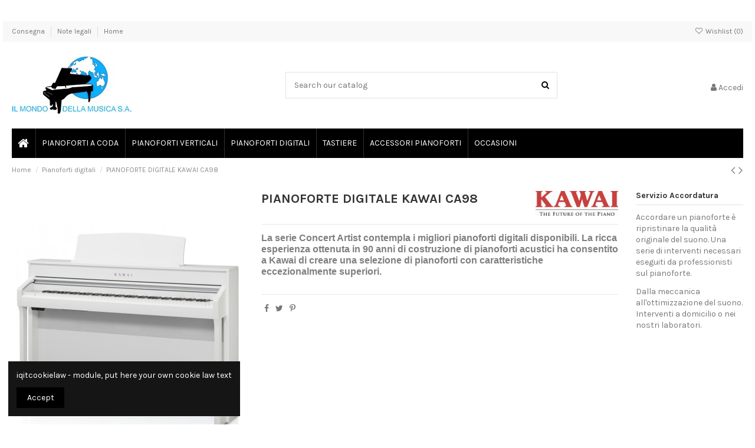

--- FILE ---
content_type: text/html; charset=utf-8
request_url: https://ilmondodellamusica.ch/index.php?id_product=55&rewrite=pianoforte-digitale-kawai-ca98&controller=product
body_size: 16495
content:
<!doctype html>
<html lang="it">

<head>
    
        
  <meta charset="utf-8">


  <meta http-equiv="x-ua-compatible" content="ie=edge">



  


  


    <link rel="canonical" href="https://ilmondodellamusica.ch/index.php?id_product=55&amp;rewrite=pianoforte-digitale-kawai-ca98&amp;controller=product">

  <title>PIANOFORTE DIGITALE KAWAI CA98</title>
  
    
  
  <meta name="description" content="La serie Concert Artist contempla i migliori pianoforti digitali disponibili. La ricca esperienza ottenuta in 90 anni di costruzione di pianoforti acustici ha consentito a Kawai di creare una selezione di pianoforti con caratteristiche eccezionalmente superiori.">
  <meta name="keywords" content="">
    
      <link rel="canonical" href="https://ilmondodellamusica.ch/index.php?id_product=55&amp;rewrite=pianoforte-digitale-kawai-ca98&amp;controller=product">
    

  
      



    <meta property="og:type" content="product">
    <meta property="og:url" content="https://ilmondodellamusica.ch/index.php?id_product=55&amp;rewrite=pianoforte-digitale-kawai-ca98&amp;controller=product">
    <meta property="og:title" content="PIANOFORTE DIGITALE KAWAI CA98">
    <meta property="og:site_name" content="Prestashop">
    <meta property="og:description" content="La serie Concert Artist contempla i migliori pianoforti digitali disponibili. La ricca esperienza ottenuta in 90 anni di costruzione di pianoforti acustici ha consentito a Kawai di creare una selezione di pianoforti con caratteristiche eccezionalmente superiori.">
    <meta property="og:image" content="https://ilmondodellamusica.ch/img/p/9/0/90-thickbox_default.jpg">
    <meta property="og:image:width" content="1100">
    <meta property="og:image:height" content="1422">





      <meta name="viewport" content="initial-scale=1,user-scalable=no,maximum-scale=1,width=device-width">
  




  <link rel="icon" type="image/vnd.microsoft.icon" href="https://ilmondodellamusica.ch/img/favicon.ico?1612868264">
  <link rel="shortcut icon" type="image/x-icon" href="https://ilmondodellamusica.ch/img/favicon.ico?1612868264">
    


<script type="application/ld+json">

{
"@context": "https://schema.org",
"@type": "Organization",
"url": "https://ilmondodellamusica.ch/",
"name": "Prestashop",
"logo": "https://ilmondodellamusica.ch/img/prestashop-logo-1612868264.jpg",
"@id": "#store-organization"
}

</script>




    <link rel="stylesheet" href="https://ilmondodellamusica.ch/themes/warehouse/assets/css/theme.css" type="text/css" media="all">
  <link rel="stylesheet" href="https://ilmondodellamusica.ch/themes/warehouse/modules/productcomments/views/css/productcomments.css" type="text/css" media="all">
  <link rel="stylesheet" href="https://ilmondodellamusica.ch/modules/iqitcountdown/views/css/front.css" type="text/css" media="all">
  <link rel="stylesheet" href="https://ilmondodellamusica.ch/modules/blockwishlist/public/wishlist.css" type="text/css" media="all">
  <link rel="stylesheet" href="https://ilmondodellamusica.ch/modules/iqitcompare/views/css/front.css" type="text/css" media="all">
  <link rel="stylesheet" href="https://ilmondodellamusica.ch/modules/iqitcookielaw/views/css/front.css" type="text/css" media="all">
  <link rel="stylesheet" href="https://ilmondodellamusica.ch/modules/iqitelementor/views/css/frontend.min.css" type="text/css" media="all">
  <link rel="stylesheet" href="https://ilmondodellamusica.ch/modules/iqitmegamenu/views/css/front.css" type="text/css" media="all">
  <link rel="stylesheet" href="https://ilmondodellamusica.ch/modules/iqitreviews/views/css/front.css" type="text/css" media="all">
  <link rel="stylesheet" href="https://ilmondodellamusica.ch/modules/iqitsizecharts/views/css/front.css" type="text/css" media="all">
  <link rel="stylesheet" href="https://ilmondodellamusica.ch/modules/iqitthemeeditor/views/css/custom_s_1.css" type="text/css" media="all">
  <link rel="stylesheet" href="https://ilmondodellamusica.ch/modules/iqitwishlist/views/css/front.css" type="text/css" media="all">
  <link rel="stylesheet" href="https://ilmondodellamusica.ch/modules/iqitextendedproduct/views/css/front.css" type="text/css" media="all">
  <link rel="stylesheet" href="https://ilmondodellamusica.ch/modules/ph_simpleblog/views/css/ph_simpleblog-17.css" type="text/css" media="all">
  <link rel="stylesheet" href="https://ilmondodellamusica.ch/modules/ph_simpleblog/css/custom.css" type="text/css" media="all">
  <link rel="stylesheet" href="https://ilmondodellamusica.ch/modules/iqitsociallogin/views/css/front.css" type="text/css" media="all">
  <link rel="stylesheet" href="https://ilmondodellamusica.ch/modules/iqitcookielaw/views/css/custom_s_1.css" type="text/css" media="all">
  <link rel="stylesheet" href="https://ilmondodellamusica.ch/modules/iqitmegamenu/views/css/iqitmegamenu_s_1.css" type="text/css" media="all">
  <link rel="stylesheet" href="https://ilmondodellamusica.ch/themes/warehouse/assets/css/custom.css" type="text/css" media="all">




<link rel="preload" as="font"
      href="/themes/warehouse/assets/css/font-awesome/fonts/fontawesome-webfont.woff?v=4.7.0"
      type="font/woff" crossorigin="anonymous">
<link rel="preload" as="font"
      href="/themes/warehouse/assets/css/font-awesome/fonts/fontawesome-webfont.woff2?v=4.7.0"
      type="font/woff2" crossorigin="anonymous">

<link  rel="preload stylesheet"  as="style" href="/themes/warehouse/assets/css/font-awesome/css/font-awesome-preload.css"
       type="text/css" crossorigin="anonymous">





  

  <script>
        var blockwishlistController = "https:\/\/ilmondodellamusica.ch\/index.php?fc=module&module=blockwishlist&controller=action";
        var elementorFrontendConfig = {"isEditMode":"","stretchedSectionContainer":"","instagramToken":false,"is_rtl":false};
        var iqitTheme = {"rm_sticky":"0","rm_breakpoint":0,"op_preloader":"0","cart_style":"floating","cart_confirmation":"modal","h_layout":"1","f_fixed":0,"f_layout":"1","h_absolute":"0","h_sticky":"menu","hw_width":"inherit","hm_submenu_width":"fullwidth-background","h_search_type":"full","pl_lazyload":true,"pl_infinity":false,"pl_rollover":true,"pl_crsl_autoplay":false,"pl_slider_ld":5,"pl_slider_d":4,"pl_slider_t":3,"pl_slider_p":2,"pp_thumbs":"bottom","pp_zoom":"inner","pp_image_layout":"carousel","pp_tabs":"tabh","pl_grid_qty":false};
        var iqitcompare = {"nbProducts":0};
        var iqitcountdown_days = "d.";
        var iqitextendedproduct = {"speed":"70"};
        var iqitfdc_from = 0;
        var iqitmegamenu = {"sticky":"false","containerSelector":"#wrapper > .container"};
        var iqitreviews = [];
        var iqitwishlist = {"nbProducts":0};
        var prestashop = {"cart":{"products":[],"totals":{"total":{"type":"total","label":"Totale","amount":0,"value":"0,00\u00a0CHF"},"total_including_tax":{"type":"total","label":"Totale (tasse incl.)","amount":0,"value":"0,00\u00a0CHF"},"total_excluding_tax":{"type":"total","label":"Totale (tasse escl.)","amount":0,"value":"0,00\u00a0CHF"}},"subtotals":{"products":{"type":"products","label":"Totale parziale","amount":0,"value":"0,00\u00a0CHF"},"discounts":null,"shipping":{"type":"shipping","label":"Spedizione","amount":0,"value":""},"tax":{"type":"tax","label":"Iva inclusa","amount":0,"value":"0,00\u00a0CHF"}},"products_count":0,"summary_string":"0 articoli","vouchers":{"allowed":0,"added":[]},"discounts":[],"minimalPurchase":1,"minimalPurchaseRequired":"\u00c8 richiesto un acquisto minimo complessivo di 1,00\u00a0CHF (Iva esclusa) per convalidare il tuo ordine. il totale attuale \u00e8 0,00\u00a0CHF (Iva escl.)."},"currency":{"id":2,"name":"Franco svizzero","iso_code":"CHF","iso_code_num":"756","sign":"CHF"},"customer":{"lastname":null,"firstname":null,"email":null,"birthday":null,"newsletter":null,"newsletter_date_add":null,"optin":null,"website":null,"company":null,"siret":null,"ape":null,"is_logged":false,"gender":{"type":null,"name":null},"addresses":[]},"language":{"name":"Italiano (Italian)","iso_code":"it","locale":"it-IT","language_code":"it","is_rtl":"0","date_format_lite":"d\/m\/Y","date_format_full":"d\/m\/Y H:i:s","id":1},"page":{"title":"","canonical":"https:\/\/ilmondodellamusica.ch\/index.php?id_product=55&rewrite=pianoforte-digitale-kawai-ca98&controller=product","meta":{"title":"PIANOFORTE DIGITALE KAWAI CA98","description":"La serie Concert Artist contempla i migliori pianoforti digitali disponibili. La ricca esperienza ottenuta in 90 anni di costruzione di pianoforti acustici ha consentito a Kawai di creare una selezione di pianoforti con caratteristiche eccezionalmente superiori.","keywords":"","robots":"index"},"page_name":"product","body_classes":{"lang-it":true,"lang-rtl":false,"country-CH":true,"currency-CHF":true,"layout-full-width":true,"page-product":true,"tax-display-enabled":true,"product-id-55":true,"product-PIANOFORTE DIGITALE KAWAI CA98":true,"product-id-category-12":true,"product-id-manufacturer-5":true,"product-id-supplier-0":true,"product-available-for-order":true},"admin_notifications":[]},"shop":{"name":"Prestashop","logo":"https:\/\/ilmondodellamusica.ch\/img\/prestashop-logo-1612868264.jpg","stores_icon":"https:\/\/ilmondodellamusica.ch\/img\/logo_stores.png","favicon":"https:\/\/ilmondodellamusica.ch\/img\/favicon.ico"},"urls":{"base_url":"https:\/\/ilmondodellamusica.ch\/","current_url":"https:\/\/ilmondodellamusica.ch\/index.php?id_product=55&rewrite=pianoforte-digitale-kawai-ca98&controller=product","shop_domain_url":"https:\/\/ilmondodellamusica.ch","img_ps_url":"https:\/\/ilmondodellamusica.ch\/img\/","img_cat_url":"https:\/\/ilmondodellamusica.ch\/img\/c\/","img_lang_url":"https:\/\/ilmondodellamusica.ch\/img\/l\/","img_prod_url":"https:\/\/ilmondodellamusica.ch\/img\/p\/","img_manu_url":"https:\/\/ilmondodellamusica.ch\/img\/m\/","img_sup_url":"https:\/\/ilmondodellamusica.ch\/img\/su\/","img_ship_url":"https:\/\/ilmondodellamusica.ch\/img\/s\/","img_store_url":"https:\/\/ilmondodellamusica.ch\/img\/st\/","img_col_url":"https:\/\/ilmondodellamusica.ch\/img\/co\/","img_url":"https:\/\/ilmondodellamusica.ch\/themes\/warehouse\/assets\/img\/","css_url":"https:\/\/ilmondodellamusica.ch\/themes\/warehouse\/assets\/css\/","js_url":"https:\/\/ilmondodellamusica.ch\/themes\/warehouse\/assets\/js\/","pic_url":"https:\/\/ilmondodellamusica.ch\/upload\/","pages":{"address":"https:\/\/ilmondodellamusica.ch\/index.php?controller=address","addresses":"https:\/\/ilmondodellamusica.ch\/index.php?controller=addresses","authentication":"https:\/\/ilmondodellamusica.ch\/index.php?controller=authentication","cart":"https:\/\/ilmondodellamusica.ch\/index.php?controller=cart","category":"https:\/\/ilmondodellamusica.ch\/index.php?controller=category","cms":"https:\/\/ilmondodellamusica.ch\/index.php?controller=cms","contact":"https:\/\/ilmondodellamusica.ch\/index.php?controller=contact","discount":"https:\/\/ilmondodellamusica.ch\/index.php?controller=discount","guest_tracking":"https:\/\/ilmondodellamusica.ch\/index.php?controller=guest-tracking","history":"https:\/\/ilmondodellamusica.ch\/index.php?controller=history","identity":"https:\/\/ilmondodellamusica.ch\/index.php?controller=identity","index":"https:\/\/ilmondodellamusica.ch\/index.php","my_account":"https:\/\/ilmondodellamusica.ch\/index.php?controller=my-account","order_confirmation":"https:\/\/ilmondodellamusica.ch\/index.php?controller=order-confirmation","order_detail":"https:\/\/ilmondodellamusica.ch\/index.php?controller=order-detail","order_follow":"https:\/\/ilmondodellamusica.ch\/index.php?controller=order-follow","order":"https:\/\/ilmondodellamusica.ch\/index.php?controller=order","order_return":"https:\/\/ilmondodellamusica.ch\/index.php?controller=order-return","order_slip":"https:\/\/ilmondodellamusica.ch\/index.php?controller=order-slip","pagenotfound":"https:\/\/ilmondodellamusica.ch\/index.php?controller=pagenotfound","password":"https:\/\/ilmondodellamusica.ch\/index.php?controller=password","pdf_invoice":"https:\/\/ilmondodellamusica.ch\/index.php?controller=pdf-invoice","pdf_order_return":"https:\/\/ilmondodellamusica.ch\/index.php?controller=pdf-order-return","pdf_order_slip":"https:\/\/ilmondodellamusica.ch\/index.php?controller=pdf-order-slip","prices_drop":"https:\/\/ilmondodellamusica.ch\/index.php?controller=prices-drop","product":"https:\/\/ilmondodellamusica.ch\/index.php?controller=product","search":"https:\/\/ilmondodellamusica.ch\/index.php?controller=search","sitemap":"https:\/\/ilmondodellamusica.ch\/index.php?controller=sitemap","stores":"https:\/\/ilmondodellamusica.ch\/index.php?controller=stores","supplier":"https:\/\/ilmondodellamusica.ch\/index.php?controller=supplier","register":"https:\/\/ilmondodellamusica.ch\/index.php?controller=authentication&create_account=1","order_login":"https:\/\/ilmondodellamusica.ch\/index.php?controller=order&login=1"},"alternative_langs":[],"theme_assets":"\/themes\/warehouse\/assets\/","actions":{"logout":"https:\/\/ilmondodellamusica.ch\/index.php?mylogout="},"no_picture_image":{"bySize":{"small_default":{"url":"https:\/\/ilmondodellamusica.ch\/img\/p\/it-default-small_default.jpg","width":98,"height":127},"cart_default":{"url":"https:\/\/ilmondodellamusica.ch\/img\/p\/it-default-cart_default.jpg","width":125,"height":162},"home_default":{"url":"https:\/\/ilmondodellamusica.ch\/img\/p\/it-default-home_default.jpg","width":236,"height":305},"large_default":{"url":"https:\/\/ilmondodellamusica.ch\/img\/p\/it-default-large_default.jpg","width":381,"height":492},"medium_default":{"url":"https:\/\/ilmondodellamusica.ch\/img\/p\/it-default-medium_default.jpg","width":452,"height":584},"thickbox_default":{"url":"https:\/\/ilmondodellamusica.ch\/img\/p\/it-default-thickbox_default.jpg","width":1100,"height":1422}},"small":{"url":"https:\/\/ilmondodellamusica.ch\/img\/p\/it-default-small_default.jpg","width":98,"height":127},"medium":{"url":"https:\/\/ilmondodellamusica.ch\/img\/p\/it-default-large_default.jpg","width":381,"height":492},"large":{"url":"https:\/\/ilmondodellamusica.ch\/img\/p\/it-default-thickbox_default.jpg","width":1100,"height":1422},"legend":""}},"configuration":{"display_taxes_label":true,"display_prices_tax_incl":true,"is_catalog":true,"show_prices":true,"opt_in":{"partner":true},"quantity_discount":{"type":"price","label":"Prezzo unitario"},"voucher_enabled":0,"return_enabled":0},"field_required":[],"breadcrumb":{"links":[{"title":"Home","url":"https:\/\/ilmondodellamusica.ch\/index.php"},{"title":"Pianoforti digitali","url":"https:\/\/ilmondodellamusica.ch\/index.php?id_category=12&controller=category"},{"title":"PIANOFORTE DIGITALE KAWAI CA98","url":"https:\/\/ilmondodellamusica.ch\/index.php?id_product=55&rewrite=pianoforte-digitale-kawai-ca98&controller=product"}],"count":3},"link":{"protocol_link":"https:\/\/","protocol_content":"https:\/\/"},"time":1768882163,"static_token":"57b84d41d93392472a447a469056afa8","token":"2dc09261c4c8705ddc024e833ceeb6bc","debug":false};
        var productsAlreadyTagged = [];
        var psemailsubscription_subscription = "https:\/\/ilmondodellamusica.ch\/index.php?fc=module&module=ps_emailsubscription&controller=subscription";
        var removeFromWishlistUrl = "https:\/\/ilmondodellamusica.ch\/index.php?action=deleteProductFromWishlist&fc=module&module=blockwishlist&controller=action";
        var wishlistAddProductToCartUrl = "https:\/\/ilmondodellamusica.ch\/index.php?action=addProductToCart&fc=module&module=blockwishlist&controller=action";
        var wishlistUrl = "https:\/\/ilmondodellamusica.ch\/index.php?fc=module&module=blockwishlist&controller=view";
      </script>



  <!-- emarketing start -->










<!-- emarketing end -->


    
        
    

    </head>

<body id="product" class="lang-it country-ch currency-chf layout-full-width page-product tax-display-enabled product-id-55 product-pianoforte-digitale-kawai-ca98 product-id-category-12 product-id-manufacturer-5 product-id-supplier-0 product-available-for-order body-desktop-header-style-w-1">


    




    


<main id="main-page-content"  >
    
            

    <header id="header" class="desktop-header-style-w-1">
        
            
  <div class="header-banner">
    
  </div>




            <nav class="header-nav">
        <div class="container">
    
        <div class="row justify-content-between">
            <div class="col col-auto col-md left-nav">
                                            <div class="block-iqitlinksmanager block-iqitlinksmanager-2 block-links-inline d-inline-block">
            <ul>
                                                            <li>
                            <a
                                    href="https://ilmondodellamusica.ch/index.php?id_cms=1&amp;controller=cms"
                                    title="I nostri termini e condizioni di consegna"                                                                >
                                Consegna
                            </a>
                        </li>
                                                                                <li>
                            <a
                                    href="https://ilmondodellamusica.ch/index.php?id_cms=2&amp;controller=cms"
                                    title="Il Mondo della Musica. E-commerce sviluppato da e-motivecomunication."                                                                >
                                Note legali
                            </a>
                        </li>
                                                                                <li>
                            <a
                                    href="https://ilmondodellamusica.ch/index.php?id_cms_category=1&amp;controller=cms"
                                    title=""                                                                >
                                Home
                            </a>
                        </li>
                                                </ul>
        </div>
    
            </div>
            <div class="col col-auto center-nav text-center">
                
             </div>
            <div class="col col-auto col-md right-nav text-right">
                <div class="d-inline-block">
    <a href="//ilmondodellamusica.ch/index.php?fc=module&module=iqitwishlist&controller=view">
        <i class="fa fa-heart-o fa-fw" aria-hidden="true"></i> Wishlist (<span
                id="iqitwishlist-nb"></span>)
    </a>
</div>

             </div>
        </div>

                        </div>
            </nav>
        



<div id="desktop-header" class="desktop-header-style-1">
    
            
<div class="header-top">
    <div id="desktop-header-container" class="container">
        <div class="row align-items-center">
                            <div class="col col-auto col-header-left">
                    <div id="desktop_logo">
                        <a href="https://ilmondodellamusica.ch/">
                            <img class="logo img-fluid"
                                 src="https://ilmondodellamusica.ch/img/prestashop-logo-1612868264.jpg"                                  alt="Prestashop">
                        </a>
                    </div>
                    
                </div>
                <div class="col col-header-center">
                                        <!-- Block search module TOP -->

<!-- Block search module TOP -->
<div id="search_widget" class="search-widget" data-search-controller-url="https://ilmondodellamusica.ch/index.php?fc=module&amp;module=iqitsearch&amp;controller=searchiqit">
    <form method="get" action="https://ilmondodellamusica.ch/index.php?fc=module&amp;module=iqitsearch&amp;controller=searchiqit">
        <div class="input-group">
            <input type="text" name="s" value="" data-all-text="Show all results"
                   data-blog-text="Blog post"
                   data-product-text="Product"
                   data-brands-text="Marca"
                   placeholder="Search our catalog" class="form-control form-search-control" />
            <button type="submit" class="search-btn">
                <i class="fa fa-search"></i>
            </button>
        </div>
    </form>
</div>
<!-- /Block search module TOP -->

<!-- /Block search module TOP -->


                    
                </div>
                        <div class="col col-auto col-header-right text-right">
                
                <div id="user_info">
            <a
                href="https://ilmondodellamusica.ch/index.php?controller=my-account"
                title="Accedi al tuo account cliente"
                rel="nofollow"
        ><i class="fa fa-user" aria-hidden="true"></i>
            <span>Accedi</span>
        </a>
    </div>


                
            </div>
            <div class="col-12">
                <div class="row">
                    
                </div>
            </div>
        </div>
    </div>
</div>
<div class="container iqit-megamenu-container">	<div id="iqitmegamenu-wrapper" class="iqitmegamenu-wrapper iqitmegamenu-all">
		<div class="container container-iqitmegamenu">
		<div id="iqitmegamenu-horizontal" class="iqitmegamenu  clearfix" role="navigation">

								
				<nav id="cbp-hrmenu" class="cbp-hrmenu cbp-horizontal cbp-hrsub-narrow">
					<ul>
												<li id="cbp-hrmenu-tab-1" class="cbp-hrmenu-tab cbp-hrmenu-tab-1 cbp-onlyicon ">
	<a href="https://ilmondodellamusica.ch/index.php" class="nav-link" >

								<span class="cbp-tab-title"> <i class="icon fa fa-home cbp-mainlink-icon"></i>
								</span>
														</a>
													</li>
												<li id="cbp-hrmenu-tab-3" class="cbp-hrmenu-tab cbp-hrmenu-tab-3 ">
	<a href="https://ilmondodellamusica.ch/index.php?id_category=16&amp;controller=category" class="nav-link" >

								<span class="cbp-tab-title">
								PIANOFORTI A CODA</span>
														</a>
													</li>
												<li id="cbp-hrmenu-tab-4" class="cbp-hrmenu-tab cbp-hrmenu-tab-4 ">
	<a href="https://ilmondodellamusica.ch/index.php?id_category=11&amp;controller=category" class="nav-link" >

								<span class="cbp-tab-title">
								PIANOFORTI VERTICALI</span>
														</a>
													</li>
												<li id="cbp-hrmenu-tab-5" class="cbp-hrmenu-tab cbp-hrmenu-tab-5 ">
	<a href="https://ilmondodellamusica.ch/index.php?id_category=12&amp;controller=category" class="nav-link" >

								<span class="cbp-tab-title">
								PIANOFORTI DIGITALI</span>
														</a>
													</li>
												<li id="cbp-hrmenu-tab-6" class="cbp-hrmenu-tab cbp-hrmenu-tab-6 ">
	<a href="https://ilmondodellamusica.ch/index.php?id_category=13&amp;controller=category" class="nav-link" >

								<span class="cbp-tab-title">
								TASTIERE</span>
														</a>
													</li>
												<li id="cbp-hrmenu-tab-7" class="cbp-hrmenu-tab cbp-hrmenu-tab-7 ">
	<a href="https://ilmondodellamusica.ch/index.php?id_category=14&amp;controller=category" class="nav-link" >

								<span class="cbp-tab-title">
								ACCESSORI PIANOFORTI</span>
														</a>
													</li>
												<li id="cbp-hrmenu-tab-8" class="cbp-hrmenu-tab cbp-hrmenu-tab-8 ">
	<a href="https://ilmondodellamusica.ch/index.php?id_category=15&amp;controller=category" class="nav-link" >

								<span class="cbp-tab-title">
								OCCASIONI</span>
														</a>
													</li>
											</ul>
				</nav>
		</div>
		</div>
		<div id="sticky-cart-wrapper"></div>
	</div>

<div id="_desktop_iqitmegamenu-mobile">
	<div id="iqitmegamenu-mobile">
		
		<ul>
		


	
	<li><a  href="https://ilmondodellamusica.ch/index.php" >Home</a></li>
		</ul>
		
	</div>
</div>
</div>


    </div>



    <div id="mobile-header" class="mobile-header-style-1">
                    <div id="mobile-header-sticky">
    <div class="container">
        <div class="mobile-main-bar">
            <div class="row no-gutters align-items-center row-mobile-header">
                <div class="col col-auto col-mobile-btn col-mobile-btn-menu col-mobile-menu-dropdown">
                    <a class="m-nav-btn" data-toggle="dropdown" data-display="static"><i class="fa fa-bars" aria-hidden="true"></i>
                        <span>Menu</span></a>
                    <div id="mobile_menu_click_overlay"></div>
                    <div id="_mobile_iqitmegamenu-mobile" class="dropdown-menu-custom dropdown-menu"></div>
                </div>
                <div id="mobile-btn-search" class="col col-auto col-mobile-btn col-mobile-btn-search">
                    <a class="m-nav-btn" data-toggle="dropdown" data-display="static"><i class="fa fa-search" aria-hidden="true"></i>
                        <span>Cerca</span></a>
                    <div id="search-widget-mobile" class="dropdown-content dropdown-menu dropdown-mobile search-widget">
                        
                                                    
<!-- Block search module TOP -->
<form method="get" action="https://ilmondodellamusica.ch/index.php?fc=module&amp;module=iqitsearch&amp;controller=searchiqit">
    <div class="input-group">
        <input type="text" name="s" value=""
               placeholder="Cerca"
               data-all-text="Show all results"
               data-blog-text="Blog post"
               data-product-text="Product"
               data-brands-text="Marca"
               class="form-control form-search-control">
        <button type="submit" class="search-btn">
            <i class="fa fa-search"></i>
        </button>
    </div>
</form>
<!-- /Block search module TOP -->

                                                
                    </div>
                </div>
                <div class="col col-mobile-logo text-center">
                    <a href="https://ilmondodellamusica.ch/">
                        <img class="logo img-fluid"
                             src="https://ilmondodellamusica.ch/img/prestashop-logo-1612868264.jpg"                              alt="Prestashop">
                    </a>
                </div>
                <div class="col col-auto col-mobile-btn col-mobile-btn-account">
                    <a href="https://ilmondodellamusica.ch/index.php?controller=my-account" class="m-nav-btn"><i class="fa fa-user" aria-hidden="true"></i>
                        <span>
                            
                                                            Accedi
                                                        
                        </span></a>
                </div>
                
                            </div>
        </div>
    </div>
</div>            </div>



        
    </header>
    

    <section id="wrapper">
        
        
<div class="container">
<nav data-depth="3" class="breadcrumb">
                <div class="row align-items-center">
                <div class="col">
                    <ol itemscope itemtype="https://schema.org/BreadcrumbList">
                        
                            


                                 
                                                                            <li itemprop="itemListElement" itemscope itemtype="https://schema.org/ListItem">
                                            <a itemprop="item" href="https://ilmondodellamusica.ch/index.php"><span itemprop="name">Home</span></a>
                                            <meta itemprop="position" content="1">
                                        </li>
                                                                    

                            


                                 
                                                                            <li itemprop="itemListElement" itemscope itemtype="https://schema.org/ListItem">
                                            <a itemprop="item" href="https://ilmondodellamusica.ch/index.php?id_category=12&amp;controller=category"><span itemprop="name">Pianoforti digitali</span></a>
                                            <meta itemprop="position" content="2">
                                        </li>
                                                                    

                            


                                 
                                                                            <li>
                                            <span>PIANOFORTE DIGITALE KAWAI CA98</span>
                                        </li>
                                                                    

                                                    
                    </ol>
                </div>
                <div class="col col-auto"> <div id="iqitproductsnav">
            <a href="https://ilmondodellamusica.ch/index.php?id_product=54&amp;rewrite=pianoforte-digitale-kawai-cs8&amp;controller=product" title="Previous product">
           <i class="fa fa-angle-left" aria-hidden="true"></i>        </a>
                <a href="https://ilmondodellamusica.ch/index.php?id_product=56&amp;rewrite=pianoforte-digitale-kawai-ca78&amp;controller=product" title="Next product">
             <i class="fa fa-angle-right" aria-hidden="true"></i>        </a>
    </div>


</div>
            </div>
            </nav>

</div>
        <div id="inner-wrapper" class="container">
            
            
                
<aside id="notifications">
    
    
    
    </aside>
            

            

                
    <div id="content-wrapper">
        
        
    <section id="main" itemscope itemtype="https://schema.org/Product">
        <div id="product-preloader"><i class="fa fa-circle-o-notch fa-spin"></i></div>
        <div id="main-product-wrapper" class="product-container">
        <meta itemprop="url" content="https://ilmondodellamusica.ch/index.php?id_product=55&amp;rewrite=pianoforte-digitale-kawai-ca98&amp;controller=product">

        
        
                    <meta itemprop="identifier_exists" content="no">
        

        <div class="row product-info-row">
            <div class="col-md-4 col-product-image">
                
                        

                            
                                    <div class="images-container images-container-bottom">
                    
    <div class="product-cover">

        

    <ul class="product-flags">
            </ul>


        <div id="product-images-large" class="product-images-large swiper-container">
            <div class="swiper-wrapper">
                                                            <div class="product-lmage-large swiper-slide">
                            <div class="easyzoom easyzoom-product">
                                <a href="https://ilmondodellamusica.ch/img/p/9/0/90-thickbox_default.jpg" class="js-easyzoom-trigger" rel="nofollow"></a>
                            </div>
                            <a class="expander" data-toggle="modal" data-target="#product-modal"><span><i class="fa fa-expand" aria-hidden="true"></i></span></a>                            <img
                                    data-src="https://ilmondodellamusica.ch/img/p/9/0/90-large_default.jpg"
                                    data-image-large-src="https://ilmondodellamusica.ch/img/p/9/0/90-thickbox_default.jpg"
                                    alt="Pianoforte digitale Kawai CA89_1"
                                    title="Pianoforte digitale Kawai CA89_1"
                                    itemprop="image"
                                    content="https://ilmondodellamusica.ch/img/p/9/0/90-large_default.jpg"
                                    width="381"
                                    height="492"
                                    src="data:image/svg+xml,%3Csvg xmlns='http://www.w3.org/2000/svg' viewBox='0 0 381 492'%3E%3C/svg%3E"
                                    class="img-fluid swiper-lazy"
                            >
                        </div>
                                            <div class="product-lmage-large swiper-slide">
                            <div class="easyzoom easyzoom-product">
                                <a href="https://ilmondodellamusica.ch/img/p/9/1/91-thickbox_default.jpg" class="js-easyzoom-trigger" rel="nofollow"></a>
                            </div>
                            <a class="expander" data-toggle="modal" data-target="#product-modal"><span><i class="fa fa-expand" aria-hidden="true"></i></span></a>                            <img
                                    data-src="https://ilmondodellamusica.ch/img/p/9/1/91-large_default.jpg"
                                    data-image-large-src="https://ilmondodellamusica.ch/img/p/9/1/91-thickbox_default.jpg"
                                    alt="Pianoforte digitale Kawai CA89_2"
                                    title="Pianoforte digitale Kawai CA89_2"
                                    itemprop="image"
                                    content="https://ilmondodellamusica.ch/img/p/9/1/91-large_default.jpg"
                                    width="381"
                                    height="492"
                                    src="data:image/svg+xml,%3Csvg xmlns='http://www.w3.org/2000/svg' viewBox='0 0 381 492'%3E%3C/svg%3E"
                                    class="img-fluid swiper-lazy"
                            >
                        </div>
                                            <div class="product-lmage-large swiper-slide">
                            <div class="easyzoom easyzoom-product">
                                <a href="https://ilmondodellamusica.ch/img/p/9/2/92-thickbox_default.jpg" class="js-easyzoom-trigger" rel="nofollow"></a>
                            </div>
                            <a class="expander" data-toggle="modal" data-target="#product-modal"><span><i class="fa fa-expand" aria-hidden="true"></i></span></a>                            <img
                                    data-src="https://ilmondodellamusica.ch/img/p/9/2/92-large_default.jpg"
                                    data-image-large-src="https://ilmondodellamusica.ch/img/p/9/2/92-thickbox_default.jpg"
                                    alt="Pianoforte digitale Kawai CA89_3"
                                    title="Pianoforte digitale Kawai CA89_3"
                                    itemprop="image"
                                    content="https://ilmondodellamusica.ch/img/p/9/2/92-large_default.jpg"
                                    width="381"
                                    height="492"
                                    src="data:image/svg+xml,%3Csvg xmlns='http://www.w3.org/2000/svg' viewBox='0 0 381 492'%3E%3C/svg%3E"
                                    class="img-fluid swiper-lazy"
                            >
                        </div>
                                            <div class="product-lmage-large swiper-slide">
                            <div class="easyzoom easyzoom-product">
                                <a href="https://ilmondodellamusica.ch/img/p/9/3/93-thickbox_default.jpg" class="js-easyzoom-trigger" rel="nofollow"></a>
                            </div>
                            <a class="expander" data-toggle="modal" data-target="#product-modal"><span><i class="fa fa-expand" aria-hidden="true"></i></span></a>                            <img
                                    data-src="https://ilmondodellamusica.ch/img/p/9/3/93-large_default.jpg"
                                    data-image-large-src="https://ilmondodellamusica.ch/img/p/9/3/93-thickbox_default.jpg"
                                    alt="Pianoforte digitale Kawai CA89_4"
                                    title="Pianoforte digitale Kawai CA89_4"
                                    itemprop="image"
                                    content="https://ilmondodellamusica.ch/img/p/9/3/93-large_default.jpg"
                                    width="381"
                                    height="492"
                                    src="data:image/svg+xml,%3Csvg xmlns='http://www.w3.org/2000/svg' viewBox='0 0 381 492'%3E%3C/svg%3E"
                                    class="img-fluid swiper-lazy"
                            >
                        </div>
                                            <div class="product-lmage-large swiper-slide">
                            <div class="easyzoom easyzoom-product">
                                <a href="https://ilmondodellamusica.ch/img/p/9/4/94-thickbox_default.jpg" class="js-easyzoom-trigger" rel="nofollow"></a>
                            </div>
                            <a class="expander" data-toggle="modal" data-target="#product-modal"><span><i class="fa fa-expand" aria-hidden="true"></i></span></a>                            <img
                                    data-src="https://ilmondodellamusica.ch/img/p/9/4/94-large_default.jpg"
                                    data-image-large-src="https://ilmondodellamusica.ch/img/p/9/4/94-thickbox_default.jpg"
                                    alt="Pianoforte digitale Kawai CA89_5"
                                    title="Pianoforte digitale Kawai CA89_5"
                                    itemprop="image"
                                    content="https://ilmondodellamusica.ch/img/p/9/4/94-large_default.jpg"
                                    width="381"
                                    height="492"
                                    src="data:image/svg+xml,%3Csvg xmlns='http://www.w3.org/2000/svg' viewBox='0 0 381 492'%3E%3C/svg%3E"
                                    class="img-fluid swiper-lazy"
                            >
                        </div>
                                            <div class="product-lmage-large swiper-slide">
                            <div class="easyzoom easyzoom-product">
                                <a href="https://ilmondodellamusica.ch/img/p/9/5/95-thickbox_default.jpg" class="js-easyzoom-trigger" rel="nofollow"></a>
                            </div>
                            <a class="expander" data-toggle="modal" data-target="#product-modal"><span><i class="fa fa-expand" aria-hidden="true"></i></span></a>                            <img
                                    data-src="https://ilmondodellamusica.ch/img/p/9/5/95-large_default.jpg"
                                    data-image-large-src="https://ilmondodellamusica.ch/img/p/9/5/95-thickbox_default.jpg"
                                    alt="Pianoforte digitale Kawai CA89_6"
                                    title="Pianoforte digitale Kawai CA89_6"
                                    itemprop="image"
                                    content="https://ilmondodellamusica.ch/img/p/9/5/95-large_default.jpg"
                                    width="381"
                                    height="492"
                                    src="data:image/svg+xml,%3Csvg xmlns='http://www.w3.org/2000/svg' viewBox='0 0 381 492'%3E%3C/svg%3E"
                                    class="img-fluid swiper-lazy"
                            >
                        </div>
                                            <div class="product-lmage-large swiper-slide">
                            <div class="easyzoom easyzoom-product">
                                <a href="https://ilmondodellamusica.ch/img/p/9/8/98-thickbox_default.jpg" class="js-easyzoom-trigger" rel="nofollow"></a>
                            </div>
                            <a class="expander" data-toggle="modal" data-target="#product-modal"><span><i class="fa fa-expand" aria-hidden="true"></i></span></a>                            <img
                                    data-src="https://ilmondodellamusica.ch/img/p/9/8/98-large_default.jpg"
                                    data-image-large-src="https://ilmondodellamusica.ch/img/p/9/8/98-thickbox_default.jpg"
                                    alt="Pianoforte digitale Kawai CA89_7"
                                    title="Pianoforte digitale Kawai CA89_7"
                                    itemprop="image"
                                    content="https://ilmondodellamusica.ch/img/p/9/8/98-large_default.jpg"
                                    width="381"
                                    height="492"
                                    src="data:image/svg+xml,%3Csvg xmlns='http://www.w3.org/2000/svg' viewBox='0 0 381 492'%3E%3C/svg%3E"
                                    class="img-fluid swiper-lazy"
                            >
                        </div>
                                            <div class="product-lmage-large swiper-slide">
                            <div class="easyzoom easyzoom-product">
                                <a href="https://ilmondodellamusica.ch/img/p/9/9/99-thickbox_default.jpg" class="js-easyzoom-trigger" rel="nofollow"></a>
                            </div>
                            <a class="expander" data-toggle="modal" data-target="#product-modal"><span><i class="fa fa-expand" aria-hidden="true"></i></span></a>                            <img
                                    data-src="https://ilmondodellamusica.ch/img/p/9/9/99-large_default.jpg"
                                    data-image-large-src="https://ilmondodellamusica.ch/img/p/9/9/99-thickbox_default.jpg"
                                    alt="Pianoforte digitale Kawai CA89_8"
                                    title="Pianoforte digitale Kawai CA89_8"
                                    itemprop="image"
                                    content="https://ilmondodellamusica.ch/img/p/9/9/99-large_default.jpg"
                                    width="381"
                                    height="492"
                                    src="data:image/svg+xml,%3Csvg xmlns='http://www.w3.org/2000/svg' viewBox='0 0 381 492'%3E%3C/svg%3E"
                                    class="img-fluid swiper-lazy"
                            >
                        </div>
                                                </div>
            <div class="swiper-button-prev swiper-button-inner-prev swiper-button-arrow"></div>
            <div class="swiper-button-next swiper-button-inner-next swiper-button-arrow"></div>
        </div>
    </div>

            

        <div class="js-qv-mask mask">
        <div id="product-images-thumbs" class="product-images js-qv-product-images swiper-container">
            <div class="swiper-wrapper">
                           <div class="swiper-slide"> <div class="thumb-container">
                    <img
                            class="thumb js-thumb  selected img-fluid swiper-lazy"
                            data-image-medium-src="https://ilmondodellamusica.ch/img/p/9/0/90-medium_default.jpg"
                            data-image-large-src="https://ilmondodellamusica.ch/img/p/9/0/90-thickbox_default.jpg"
                            src="data:image/svg+xml,%3Csvg xmlns='http://www.w3.org/2000/svg' viewBox='0 0 452 584'%3E%3C/svg%3E"
                            data-src="https://ilmondodellamusica.ch/img/p/9/0/90-medium_default.jpg"
                            alt="Pianoforte digitale Kawai CA89_1"
                            title="Pianoforte digitale Kawai CA89_1"
                            width="452"
                            height="584"
                            itemprop="image swiper-lazy"
                    >
                </div> </div>
                           <div class="swiper-slide"> <div class="thumb-container">
                    <img
                            class="thumb js-thumb img-fluid swiper-lazy"
                            data-image-medium-src="https://ilmondodellamusica.ch/img/p/9/1/91-medium_default.jpg"
                            data-image-large-src="https://ilmondodellamusica.ch/img/p/9/1/91-thickbox_default.jpg"
                            src="data:image/svg+xml,%3Csvg xmlns='http://www.w3.org/2000/svg' viewBox='0 0 452 584'%3E%3C/svg%3E"
                            data-src="https://ilmondodellamusica.ch/img/p/9/1/91-medium_default.jpg"
                            alt="Pianoforte digitale Kawai CA89_2"
                            title="Pianoforte digitale Kawai CA89_2"
                            width="452"
                            height="584"
                            itemprop="image swiper-lazy"
                    >
                </div> </div>
                           <div class="swiper-slide"> <div class="thumb-container">
                    <img
                            class="thumb js-thumb img-fluid swiper-lazy"
                            data-image-medium-src="https://ilmondodellamusica.ch/img/p/9/2/92-medium_default.jpg"
                            data-image-large-src="https://ilmondodellamusica.ch/img/p/9/2/92-thickbox_default.jpg"
                            src="data:image/svg+xml,%3Csvg xmlns='http://www.w3.org/2000/svg' viewBox='0 0 452 584'%3E%3C/svg%3E"
                            data-src="https://ilmondodellamusica.ch/img/p/9/2/92-medium_default.jpg"
                            alt="Pianoforte digitale Kawai CA89_3"
                            title="Pianoforte digitale Kawai CA89_3"
                            width="452"
                            height="584"
                            itemprop="image swiper-lazy"
                    >
                </div> </div>
                           <div class="swiper-slide"> <div class="thumb-container">
                    <img
                            class="thumb js-thumb img-fluid swiper-lazy"
                            data-image-medium-src="https://ilmondodellamusica.ch/img/p/9/3/93-medium_default.jpg"
                            data-image-large-src="https://ilmondodellamusica.ch/img/p/9/3/93-thickbox_default.jpg"
                            src="data:image/svg+xml,%3Csvg xmlns='http://www.w3.org/2000/svg' viewBox='0 0 452 584'%3E%3C/svg%3E"
                            data-src="https://ilmondodellamusica.ch/img/p/9/3/93-medium_default.jpg"
                            alt="Pianoforte digitale Kawai CA89_4"
                            title="Pianoforte digitale Kawai CA89_4"
                            width="452"
                            height="584"
                            itemprop="image swiper-lazy"
                    >
                </div> </div>
                           <div class="swiper-slide"> <div class="thumb-container">
                    <img
                            class="thumb js-thumb img-fluid swiper-lazy"
                            data-image-medium-src="https://ilmondodellamusica.ch/img/p/9/4/94-medium_default.jpg"
                            data-image-large-src="https://ilmondodellamusica.ch/img/p/9/4/94-thickbox_default.jpg"
                            src="data:image/svg+xml,%3Csvg xmlns='http://www.w3.org/2000/svg' viewBox='0 0 452 584'%3E%3C/svg%3E"
                            data-src="https://ilmondodellamusica.ch/img/p/9/4/94-medium_default.jpg"
                            alt="Pianoforte digitale Kawai CA89_5"
                            title="Pianoforte digitale Kawai CA89_5"
                            width="452"
                            height="584"
                            itemprop="image swiper-lazy"
                    >
                </div> </div>
                           <div class="swiper-slide"> <div class="thumb-container">
                    <img
                            class="thumb js-thumb img-fluid swiper-lazy"
                            data-image-medium-src="https://ilmondodellamusica.ch/img/p/9/5/95-medium_default.jpg"
                            data-image-large-src="https://ilmondodellamusica.ch/img/p/9/5/95-thickbox_default.jpg"
                            src="data:image/svg+xml,%3Csvg xmlns='http://www.w3.org/2000/svg' viewBox='0 0 452 584'%3E%3C/svg%3E"
                            data-src="https://ilmondodellamusica.ch/img/p/9/5/95-medium_default.jpg"
                            alt="Pianoforte digitale Kawai CA89_6"
                            title="Pianoforte digitale Kawai CA89_6"
                            width="452"
                            height="584"
                            itemprop="image swiper-lazy"
                    >
                </div> </div>
                           <div class="swiper-slide"> <div class="thumb-container">
                    <img
                            class="thumb js-thumb img-fluid swiper-lazy"
                            data-image-medium-src="https://ilmondodellamusica.ch/img/p/9/8/98-medium_default.jpg"
                            data-image-large-src="https://ilmondodellamusica.ch/img/p/9/8/98-thickbox_default.jpg"
                            src="data:image/svg+xml,%3Csvg xmlns='http://www.w3.org/2000/svg' viewBox='0 0 452 584'%3E%3C/svg%3E"
                            data-src="https://ilmondodellamusica.ch/img/p/9/8/98-medium_default.jpg"
                            alt="Pianoforte digitale Kawai CA89_7"
                            title="Pianoforte digitale Kawai CA89_7"
                            width="452"
                            height="584"
                            itemprop="image swiper-lazy"
                    >
                </div> </div>
                           <div class="swiper-slide"> <div class="thumb-container">
                    <img
                            class="thumb js-thumb img-fluid swiper-lazy"
                            data-image-medium-src="https://ilmondodellamusica.ch/img/p/9/9/99-medium_default.jpg"
                            data-image-large-src="https://ilmondodellamusica.ch/img/p/9/9/99-thickbox_default.jpg"
                            src="data:image/svg+xml,%3Csvg xmlns='http://www.w3.org/2000/svg' viewBox='0 0 452 584'%3E%3C/svg%3E"
                            data-src="https://ilmondodellamusica.ch/img/p/9/9/99-medium_default.jpg"
                            alt="Pianoforte digitale Kawai CA89_8"
                            title="Pianoforte digitale Kawai CA89_8"
                            width="452"
                            height="584"
                            itemprop="image swiper-lazy"
                    >
                </div> </div>
                        </div>
            <div class="swiper-button-prev swiper-button-inner-prev swiper-button-arrow"></div>
            <div class="swiper-button-next swiper-button-inner-next swiper-button-arrow"></div>
        </div>
    </div>
    
            </div>




                            

                            
                                <div class="after-cover-tumbnails text-center">






</div>
                            

                            
                                <div class="after-cover-tumbnails2 mt-4"></div>
                            
                        
                
            </div>

            <div class="col-md-6 col-product-info">
                <div id="col-product-info">
                
                    <div class="product_header_container clearfix">

                        
                                                                                                                                        <meta itemprop="brand" content="Kawai the future of the piano">
                                        <div class="product-manufacturer product-manufacturer-next float-right">
                                            <a href="https://ilmondodellamusica.ch/index.php?id_manufacturer=5&amp;controller=manufacturer">
                                                <img src="https://ilmondodellamusica.ch/img/m/5.jpg"
                                                     class="img-fluid  manufacturer-logo" alt="Kawai the future of the piano" />
                                            </a>
                                        </div>
                                                                                                                        

                        
                        <h1 class="h1 page-title" itemprop="name"><span>PIANOFORTE DIGITALE KAWAI CA98</span></h1>
                    
                        
                                                                                                                                                                                                                

                        
                            








                        

                                                    
                                


    <div class="product-prices">

        
                                            







            </div>






                            
                                            </div>
                

                <div class="product-information">
                    
                        <div id="product-description-short-55"
                             itemprop="description" class="rte-content product-description"><p class="MsoNormal"><b><span style="font-size:12pt;line-height:107%;font-family:Arial, sans-serif;color:#7f7f7f;background:#FFFFFF;">La serie Concert Artist contempla i migliori pianoforti digitali disponibili. La ricca esperienza ottenuta in 90 anni di costruzione di pianoforti acustici ha consentito a Kawai di creare una selezione di pianoforti con caratteristiche eccezionalmente superiori.</span></b></p></div>
                    

                    
                    <div class="product-actions">
                        
                            <form action="https://ilmondodellamusica.ch/index.php?controller=cart" method="post" id="add-to-cart-or-refresh">
                                <input type="hidden" name="token" value="57b84d41d93392472a447a469056afa8">
                                <input type="hidden" name="id_product" value="55"
                                       id="product_page_product_id">
                                <input type="hidden" name="id_customization" value="0"
                                       id="product_customization_id">

                                
                                    
                                    <div class="product-variants">
    </div>




                                

                                
                                                                    

                                
                                
                                    <div class="product-add-to-cart pt-3">

    
</div>
                                

                                
                                    <section class="product-discounts mb-3">
</section>

                                

                                
                            </form>
                            
                                <div class="product-additional-info">
  

      <div class="social-sharing">
      <ul>
                  <li class="facebook">
            <a href="https://www.facebook.com/sharer.php?u=https%3A%2F%2Filmondodellamusica.ch%2Findex.php%3Fid_product%3D55%26rewrite%3Dpianoforte-digitale-kawai-ca98%26controller%3Dproduct" title="Condividi" target="_blank" rel="nofollow noopener noreferrer">
                              <i class="fa fa-facebook" aria-hidden="true"></i>
                          </a>
          </li>
                  <li class="twitter">
            <a href="https://twitter.com/intent/tweet?text=PIANOFORTE+DIGITALE+KAWAI+CA98 https%3A%2F%2Filmondodellamusica.ch%2Findex.php%3Fid_product%3D55%26rewrite%3Dpianoforte-digitale-kawai-ca98%26controller%3Dproduct" title="Twitta" target="_blank" rel="nofollow noopener noreferrer">
                              <i class="fa fa-twitter" aria-hidden="true"></i>
                          </a>
          </li>
                  <li class="pinterest">
            <a href="https://www.pinterest.com/pin/create/button/?media=https%3A%2F%2Filmondodellamusica.ch%2Fimg%2Fp%2F9%2F0%2F90.jpg&amp;url=https%3A%2F%2Filmondodellamusica.ch%2Findex.php%3Fid_product%3D55%26rewrite%3Dpianoforte-digitale-kawai-ca98%26controller%3Dproduct" title="Pinterest" target="_blank" rel="nofollow noopener noreferrer">
                              <i class="fa fa-pinterest-p" aria-hidden="true"></i>
                          </a>
          </li>
              </ul>
    </div>
  



</div>
                            
                        

                        
                            <div class="additional_button">
    

</div>
    <script type="text/javascript" src="//s7.addthis.com/js/300/addthis_widget.js#pubid=ra-50d44b832bee7204"></script>

                        

                        
                    </div>
                </div>
                </div>
            </div>

                        <div class="col-md-2 sidebar product-sidebar">

                                    
                                            
                

                
          <div id="iqithtmlandbanners-block-1"  class="col col-md block block-toggle block-iqithtmlandbanners-html js-block-toggle">
        <h5 class="block-title"><span>Servizio Accordatura</span></h5>
        <div class="block-content rte-content">
            <p>Accordare un pianoforte è ripristinare la qualità originale del suono. Una serie di interventi necessari eseguiti da professionisti sul pianoforte.</p>
<p>Dalla meccanica all'ottimizzazione del suono. Interventi a domicilio o nei nostri laboratori.</p>
        </div>
    </div>


  


            </div>
            
        </div>
                                    

    <div class="tabs product-tabs">
    <a name="products-tab-anchor" id="products-tab-anchor"> &nbsp;</a>
        <ul id="product-infos-tabs" class="nav nav-tabs">
                                        
                                        <li class="nav-item" id="product-details-tab-nav">
                <a class="nav-link active" data-toggle="tab"
                   href="#product-details-tab">
                    Dettagli del prodotto
                </a>
            </li>
            
            
            
                            <li class="nav-item">
                    <a class="nav-link" data-toggle="tab"
                       href="#extra-0"  id="nav-link-iqit-reviews-tab" class="nav-link-" data-iqitextra="nav-link-iqit-reviews-tab"> <span class="iqitreviews-title float-left">Reviews</span> <span class="iqitreviews-nb">(0)</span></a>
                </li>
                    </ul>


        <div id="product-infos-tabs-content"  class="tab-content">
                        <div class="tab-pane  in active"
                 id="product-details-tab"
            >

                
                    <div id="product-details" data-product="{&quot;id_shop_default&quot;:&quot;1&quot;,&quot;id_manufacturer&quot;:&quot;5&quot;,&quot;id_supplier&quot;:&quot;0&quot;,&quot;reference&quot;:&quot;&quot;,&quot;is_virtual&quot;:&quot;0&quot;,&quot;delivery_in_stock&quot;:&quot;&quot;,&quot;delivery_out_stock&quot;:&quot;&quot;,&quot;id_category_default&quot;:&quot;12&quot;,&quot;on_sale&quot;:&quot;0&quot;,&quot;online_only&quot;:&quot;0&quot;,&quot;ecotax&quot;:0,&quot;minimal_quantity&quot;:&quot;1&quot;,&quot;low_stock_threshold&quot;:null,&quot;low_stock_alert&quot;:&quot;0&quot;,&quot;price&quot;:&quot;4.290,00\u00a0CHF&quot;,&quot;unity&quot;:&quot;&quot;,&quot;unit_price_ratio&quot;:&quot;0.000000&quot;,&quot;additional_shipping_cost&quot;:&quot;0.000000&quot;,&quot;customizable&quot;:&quot;0&quot;,&quot;text_fields&quot;:&quot;0&quot;,&quot;uploadable_files&quot;:&quot;0&quot;,&quot;redirect_type&quot;:&quot;301-category&quot;,&quot;id_type_redirected&quot;:&quot;0&quot;,&quot;available_for_order&quot;:&quot;1&quot;,&quot;available_date&quot;:&quot;0000-00-00&quot;,&quot;show_condition&quot;:&quot;0&quot;,&quot;condition&quot;:&quot;new&quot;,&quot;show_price&quot;:&quot;1&quot;,&quot;indexed&quot;:&quot;1&quot;,&quot;visibility&quot;:&quot;both&quot;,&quot;cache_default_attribute&quot;:&quot;0&quot;,&quot;advanced_stock_management&quot;:&quot;0&quot;,&quot;date_add&quot;:&quot;2021-01-15 16:55:25&quot;,&quot;date_upd&quot;:&quot;2021-02-23 15:24:42&quot;,&quot;pack_stock_type&quot;:&quot;0&quot;,&quot;meta_description&quot;:&quot;&quot;,&quot;meta_keywords&quot;:&quot;&quot;,&quot;meta_title&quot;:&quot;&quot;,&quot;link_rewrite&quot;:&quot;pianoforte-digitale-kawai-ca98&quot;,&quot;name&quot;:&quot;PIANOFORTE DIGITALE KAWAI CA98&quot;,&quot;description&quot;:&quot;&quot;,&quot;description_short&quot;:&quot;&lt;p class=\&quot;MsoNormal\&quot;&gt;&lt;b&gt;&lt;span style=\&quot;font-size:12pt;line-height:107%;font-family:Arial, sans-serif;color:#7f7f7f;background:#FFFFFF;\&quot;&gt;La serie Concert Artist contempla i migliori pianoforti digitali disponibili. La ricca esperienza ottenuta in 90 anni di costruzione di pianoforti acustici ha consentito a Kawai di creare una selezione di pianoforti con caratteristiche eccezionalmente superiori.&lt;\/span&gt;&lt;\/b&gt;&lt;\/p&gt;&quot;,&quot;available_now&quot;:&quot;&quot;,&quot;available_later&quot;:&quot;&quot;,&quot;id&quot;:55,&quot;id_product&quot;:55,&quot;out_of_stock&quot;:0,&quot;new&quot;:0,&quot;id_product_attribute&quot;:&quot;0&quot;,&quot;quantity_wanted&quot;:1,&quot;extraContent&quot;:[{&quot;title&quot;:&quot;&lt;span class=\&quot;iqitreviews-title float-left\&quot;&gt;Reviews&lt;\/span&gt; &lt;span class=\&quot;iqitreviews-nb\&quot;&gt;(0)&lt;\/span&gt;&quot;,&quot;content&quot;:&quot;\n&lt;div id=\&quot;iqit-reviews\&quot; class=\&quot;mt-3\&quot;&gt;\n\n    &lt;div id=\&quot;iqit-reviews-top\&quot;&gt;\n        &lt;div class=\&quot;row justify-content-between align-items-center\&quot;&gt;\n\n            &lt;div class=\&quot;col mb-3\&quot;&gt;\n                            &lt;div id=\&quot;iqitreviews-snippet\&quot;&gt;No reviews&lt;\/div&gt;\n                    &lt;\/div&gt;\n\n        \n    &lt;\/div&gt; &lt;!-- \/ .row --&gt;\n&lt;\/div&gt;&lt;!-- \/ #iqit-reviews-top --&gt;\n\n\n&lt;div class=\&quot;col-xs-12 alert alert-success hidden-xs-up\&quot;\n     id=\&quot;iqitreviews-productreview-form-success-alert\&quot;&gt;\n&lt;\/div&gt;\n\n\n\n&lt;\/div&gt;\n\n&quot;,&quot;attr&quot;:{&quot;id&quot;:&quot;iqit-reviews-tab&quot;,&quot;class&quot;:&quot;&quot;,&quot;data-iqitextra&quot;:&quot;iqit-reviews-tab&quot;},&quot;moduleName&quot;:&quot;iqitreviews&quot;}],&quot;allow_oosp&quot;:true,&quot;category&quot;:&quot;pianoforti-digitali&quot;,&quot;category_name&quot;:&quot;Pianoforti digitali&quot;,&quot;link&quot;:&quot;https:\/\/ilmondodellamusica.ch\/index.php?id_product=55&amp;rewrite=pianoforte-digitale-kawai-ca98&amp;controller=product&quot;,&quot;attribute_price&quot;:0,&quot;price_tax_exc&quot;:4290,&quot;price_without_reduction&quot;:4290,&quot;reduction&quot;:0,&quot;specific_prices&quot;:[],&quot;quantity&quot;:0,&quot;quantity_all_versions&quot;:0,&quot;id_image&quot;:&quot;it-default&quot;,&quot;features&quot;:[{&quot;name&quot;:&quot;Tastiera&quot;,&quot;value&quot;:&quot;88 tasti in legno&quot;,&quot;id_feature&quot;:&quot;153&quot;,&quot;position&quot;:&quot;81&quot;},{&quot;name&quot;:&quot;Superficie tasti in avorio&quot;,&quot;value&quot;:&quot;\u2713&quot;,&quot;id_feature&quot;:&quot;154&quot;,&quot;position&quot;:&quot;82&quot;},{&quot;name&quot;:&quot;Superficie tasti in ebano&quot;,&quot;value&quot;:&quot;\u2713&quot;,&quot;id_feature&quot;:&quot;155&quot;,&quot;position&quot;:&quot;83&quot;},{&quot;name&quot;:&quot;Meccanica&quot;,&quot;value&quot;:&quot;Grand Feel II action&quot;,&quot;id_feature&quot;:&quot;156&quot;,&quot;position&quot;:&quot;84&quot;},{&quot;name&quot;:&quot;Sorgente suono&quot;,&quot;value&quot;:&quot;Harmonic Imaging\u2122 XL&quot;,&quot;id_feature&quot;:&quot;157&quot;,&quot;position&quot;:&quot;85&quot;},{&quot;name&quot;:&quot;Suoni interni&quot;,&quot;value&quot;:&quot;88 suoni&quot;,&quot;id_feature&quot;:&quot;158&quot;,&quot;position&quot;:&quot;86&quot;},{&quot;name&quot;:&quot;Polifonia&quot;,&quot;value&quot;:&quot;Max. 26 note&quot;,&quot;id_feature&quot;:&quot;159&quot;,&quot;position&quot;:&quot;87&quot;},{&quot;name&quot;:&quot;Riverbero&quot;,&quot;value&quot;:&quot;6 tipi, 2 parametri&quot;,&quot;id_feature&quot;:&quot;160&quot;,&quot;position&quot;:&quot;88&quot;},{&quot;name&quot;:&quot;Effetti&quot;,&quot;value&quot;:&quot;24 tipi&quot;,&quot;id_feature&quot;:&quot;161&quot;,&quot;position&quot;:&quot;89&quot;},{&quot;name&quot;:&quot;Registratore&quot;,&quot;value&quot;:&quot;Pianist mode: 3 brani - 10 min. per brano, Sound mode: 10 brani, 2 tracce - 90&#039;000 note&quot;,&quot;id_feature&quot;:&quot;162&quot;,&quot;position&quot;:&quot;90&quot;},{&quot;name&quot;:&quot;Funzioni USB&quot;,&quot;value&quot;:&quot;Riprodurre e registrare MP3 WAV MID, Caricare e salvare canzone internazionale\/registrazione memoria utente, salvare canzone SMF, rinominare file, cancellare file, formato USB&quot;,&quot;id_feature&quot;:&quot;163&quot;,&quot;position&quot;:&quot;91&quot;},{&quot;name&quot;:&quot;Controlli&quot;,&quot;value&quot;:&quot;-&quot;,&quot;id_feature&quot;:&quot;164&quot;,&quot;position&quot;:&quot;92&quot;},{&quot;name&quot;:&quot;Dimostrazione&quot;,&quot;value&quot;:&quot;39 pezzi + 42\/29 pezzi musicali piano&quot;,&quot;id_feature&quot;:&quot;165&quot;,&quot;position&quot;:&quot;93&quot;},{&quot;name&quot;:&quot;Concert Magic&quot;,&quot;value&quot;:&quot;176 brani&quot;,&quot;id_feature&quot;:&quot;166&quot;,&quot;position&quot;:&quot;94&quot;},{&quot;name&quot;:&quot;Funzione lezione&quot;,&quot;value&quot;:&quot;\u2713&quot;,&quot;id_feature&quot;:&quot;167&quot;,&quot;position&quot;:&quot;95&quot;},{&quot;name&quot;:&quot;Altre funzioni&quot;,&quot;value&quot;:&quot;Dual\/split\/Quattro mani, metronomo (con 100 ritmi), modalit\u00e0 SHS, Bluetooth MIDI, Bluetooth Audio&quot;,&quot;id_feature&quot;:&quot;168&quot;,&quot;position&quot;:&quot;96&quot;},{&quot;name&quot;:&quot;Presa MIDI (IN\/OUT)&quot;,&quot;value&quot;:&quot;\u2713&quot;,&quot;id_feature&quot;:&quot;169&quot;,&quot;position&quot;:&quot;97&quot;},{&quot;name&quot;:&quot;Presa USB a DISPOSITIVO&quot;,&quot;value&quot;:&quot;\u2713&quot;,&quot;id_feature&quot;:&quot;170&quot;,&quot;position&quot;:&quot;98&quot;},{&quot;name&quot;:&quot;Presa USB a HOST&quot;,&quot;value&quot;:&quot;\u2713&quot;,&quot;id_feature&quot;:&quot;171&quot;,&quot;position&quot;:&quot;99&quot;},{&quot;name&quot;:&quot;Presa LINE IN\/OUT&quot;,&quot;value&quot;:&quot;\u2713&quot;,&quot;id_feature&quot;:&quot;172&quot;,&quot;position&quot;:&quot;100&quot;},{&quot;name&quot;:&quot;Presa Cuffia&quot;,&quot;value&quot;:&quot;\u2713&quot;,&quot;id_feature&quot;:&quot;173&quot;,&quot;position&quot;:&quot;101&quot;},{&quot;name&quot;:&quot;Pedali&quot;,&quot;value&quot;:&quot;Pedale forte con supporto di mezzo pedale, pedale tonale, pedale muto. (Grand Feel Pedal System)&quot;,&quot;id_feature&quot;:&quot;174&quot;,&quot;position&quot;:&quot;102&quot;},{&quot;name&quot;:&quot;Altoparlante&quot;,&quot;value&quot;:&quot;8 cm x 4 + 2 cm x 2 + Cassa acustica dell\u2019altoparlante&quot;,&quot;id_feature&quot;:&quot;175&quot;,&quot;position&quot;:&quot;103&quot;},{&quot;name&quot;:&quot;Display&quot;,&quot;value&quot;:&quot;Touch screen LCD da 5 pollici (480 x 800 pixel)&quot;,&quot;id_feature&quot;:&quot;176&quot;,&quot;position&quot;:&quot;104&quot;},{&quot;name&quot;:&quot;Potenza d&#039;uscita&quot;,&quot;value&quot;:&quot;45 W x 3&quot;,&quot;id_feature&quot;:&quot;177&quot;,&quot;position&quot;:&quot;105&quot;},{&quot;name&quot;:&quot;Alimentazione&quot;,&quot;value&quot;:&quot;55 W&quot;,&quot;id_feature&quot;:&quot;178&quot;,&quot;position&quot;:&quot;106&quot;},{&quot;name&quot;:&quot;Dimensioni (Lunghezza, Profondit\u00e0, Altezza)&quot;,&quot;value&quot;:&quot;146 x 47 x 94 cm&quot;,&quot;id_feature&quot;:&quot;179&quot;,&quot;position&quot;:&quot;107&quot;},{&quot;name&quot;:&quot;Peso&quot;,&quot;value&quot;:&quot;85 kg&quot;,&quot;id_feature&quot;:&quot;180&quot;,&quot;position&quot;:&quot;108&quot;},{&quot;name&quot;:&quot;Finiture&quot;,&quot;value&quot;:&quot;Nero satinato \/ Bianco satinato \/ Palissandro&quot;,&quot;id_feature&quot;:&quot;181&quot;,&quot;position&quot;:&quot;109&quot;}],&quot;attachments&quot;:[],&quot;virtual&quot;:0,&quot;pack&quot;:0,&quot;packItems&quot;:[],&quot;nopackprice&quot;:0,&quot;customization_required&quot;:false,&quot;rate&quot;:0,&quot;tax_name&quot;:&quot;&quot;,&quot;ecotax_rate&quot;:0,&quot;unit_price&quot;:&quot;&quot;,&quot;customizations&quot;:{&quot;fields&quot;:[]},&quot;id_customization&quot;:0,&quot;is_customizable&quot;:false,&quot;show_quantities&quot;:false,&quot;quantity_label&quot;:&quot;Articolo&quot;,&quot;quantity_discounts&quot;:[],&quot;customer_group_discount&quot;:0,&quot;images&quot;:[{&quot;bySize&quot;:{&quot;small_default&quot;:{&quot;url&quot;:&quot;https:\/\/ilmondodellamusica.ch\/img\/p\/9\/0\/90-small_default.jpg&quot;,&quot;width&quot;:98,&quot;height&quot;:127},&quot;cart_default&quot;:{&quot;url&quot;:&quot;https:\/\/ilmondodellamusica.ch\/img\/p\/9\/0\/90-cart_default.jpg&quot;,&quot;width&quot;:125,&quot;height&quot;:162},&quot;home_default&quot;:{&quot;url&quot;:&quot;https:\/\/ilmondodellamusica.ch\/img\/p\/9\/0\/90-home_default.jpg&quot;,&quot;width&quot;:236,&quot;height&quot;:305},&quot;large_default&quot;:{&quot;url&quot;:&quot;https:\/\/ilmondodellamusica.ch\/img\/p\/9\/0\/90-large_default.jpg&quot;,&quot;width&quot;:381,&quot;height&quot;:492},&quot;medium_default&quot;:{&quot;url&quot;:&quot;https:\/\/ilmondodellamusica.ch\/img\/p\/9\/0\/90-medium_default.jpg&quot;,&quot;width&quot;:452,&quot;height&quot;:584},&quot;thickbox_default&quot;:{&quot;url&quot;:&quot;https:\/\/ilmondodellamusica.ch\/img\/p\/9\/0\/90-thickbox_default.jpg&quot;,&quot;width&quot;:1100,&quot;height&quot;:1422}},&quot;small&quot;:{&quot;url&quot;:&quot;https:\/\/ilmondodellamusica.ch\/img\/p\/9\/0\/90-small_default.jpg&quot;,&quot;width&quot;:98,&quot;height&quot;:127},&quot;medium&quot;:{&quot;url&quot;:&quot;https:\/\/ilmondodellamusica.ch\/img\/p\/9\/0\/90-large_default.jpg&quot;,&quot;width&quot;:381,&quot;height&quot;:492},&quot;large&quot;:{&quot;url&quot;:&quot;https:\/\/ilmondodellamusica.ch\/img\/p\/9\/0\/90-thickbox_default.jpg&quot;,&quot;width&quot;:1100,&quot;height&quot;:1422},&quot;legend&quot;:&quot;Pianoforte digitale Kawai CA89_1&quot;,&quot;id_image&quot;:&quot;90&quot;,&quot;cover&quot;:&quot;1&quot;,&quot;position&quot;:&quot;1&quot;,&quot;associatedVariants&quot;:[]},{&quot;bySize&quot;:{&quot;small_default&quot;:{&quot;url&quot;:&quot;https:\/\/ilmondodellamusica.ch\/img\/p\/9\/1\/91-small_default.jpg&quot;,&quot;width&quot;:98,&quot;height&quot;:127},&quot;cart_default&quot;:{&quot;url&quot;:&quot;https:\/\/ilmondodellamusica.ch\/img\/p\/9\/1\/91-cart_default.jpg&quot;,&quot;width&quot;:125,&quot;height&quot;:162},&quot;home_default&quot;:{&quot;url&quot;:&quot;https:\/\/ilmondodellamusica.ch\/img\/p\/9\/1\/91-home_default.jpg&quot;,&quot;width&quot;:236,&quot;height&quot;:305},&quot;large_default&quot;:{&quot;url&quot;:&quot;https:\/\/ilmondodellamusica.ch\/img\/p\/9\/1\/91-large_default.jpg&quot;,&quot;width&quot;:381,&quot;height&quot;:492},&quot;medium_default&quot;:{&quot;url&quot;:&quot;https:\/\/ilmondodellamusica.ch\/img\/p\/9\/1\/91-medium_default.jpg&quot;,&quot;width&quot;:452,&quot;height&quot;:584},&quot;thickbox_default&quot;:{&quot;url&quot;:&quot;https:\/\/ilmondodellamusica.ch\/img\/p\/9\/1\/91-thickbox_default.jpg&quot;,&quot;width&quot;:1100,&quot;height&quot;:1422}},&quot;small&quot;:{&quot;url&quot;:&quot;https:\/\/ilmondodellamusica.ch\/img\/p\/9\/1\/91-small_default.jpg&quot;,&quot;width&quot;:98,&quot;height&quot;:127},&quot;medium&quot;:{&quot;url&quot;:&quot;https:\/\/ilmondodellamusica.ch\/img\/p\/9\/1\/91-large_default.jpg&quot;,&quot;width&quot;:381,&quot;height&quot;:492},&quot;large&quot;:{&quot;url&quot;:&quot;https:\/\/ilmondodellamusica.ch\/img\/p\/9\/1\/91-thickbox_default.jpg&quot;,&quot;width&quot;:1100,&quot;height&quot;:1422},&quot;legend&quot;:&quot;Pianoforte digitale Kawai CA89_2&quot;,&quot;id_image&quot;:&quot;91&quot;,&quot;cover&quot;:null,&quot;position&quot;:&quot;2&quot;,&quot;associatedVariants&quot;:[]},{&quot;bySize&quot;:{&quot;small_default&quot;:{&quot;url&quot;:&quot;https:\/\/ilmondodellamusica.ch\/img\/p\/9\/2\/92-small_default.jpg&quot;,&quot;width&quot;:98,&quot;height&quot;:127},&quot;cart_default&quot;:{&quot;url&quot;:&quot;https:\/\/ilmondodellamusica.ch\/img\/p\/9\/2\/92-cart_default.jpg&quot;,&quot;width&quot;:125,&quot;height&quot;:162},&quot;home_default&quot;:{&quot;url&quot;:&quot;https:\/\/ilmondodellamusica.ch\/img\/p\/9\/2\/92-home_default.jpg&quot;,&quot;width&quot;:236,&quot;height&quot;:305},&quot;large_default&quot;:{&quot;url&quot;:&quot;https:\/\/ilmondodellamusica.ch\/img\/p\/9\/2\/92-large_default.jpg&quot;,&quot;width&quot;:381,&quot;height&quot;:492},&quot;medium_default&quot;:{&quot;url&quot;:&quot;https:\/\/ilmondodellamusica.ch\/img\/p\/9\/2\/92-medium_default.jpg&quot;,&quot;width&quot;:452,&quot;height&quot;:584},&quot;thickbox_default&quot;:{&quot;url&quot;:&quot;https:\/\/ilmondodellamusica.ch\/img\/p\/9\/2\/92-thickbox_default.jpg&quot;,&quot;width&quot;:1100,&quot;height&quot;:1422}},&quot;small&quot;:{&quot;url&quot;:&quot;https:\/\/ilmondodellamusica.ch\/img\/p\/9\/2\/92-small_default.jpg&quot;,&quot;width&quot;:98,&quot;height&quot;:127},&quot;medium&quot;:{&quot;url&quot;:&quot;https:\/\/ilmondodellamusica.ch\/img\/p\/9\/2\/92-large_default.jpg&quot;,&quot;width&quot;:381,&quot;height&quot;:492},&quot;large&quot;:{&quot;url&quot;:&quot;https:\/\/ilmondodellamusica.ch\/img\/p\/9\/2\/92-thickbox_default.jpg&quot;,&quot;width&quot;:1100,&quot;height&quot;:1422},&quot;legend&quot;:&quot;Pianoforte digitale Kawai CA89_3&quot;,&quot;id_image&quot;:&quot;92&quot;,&quot;cover&quot;:null,&quot;position&quot;:&quot;3&quot;,&quot;associatedVariants&quot;:[]},{&quot;bySize&quot;:{&quot;small_default&quot;:{&quot;url&quot;:&quot;https:\/\/ilmondodellamusica.ch\/img\/p\/9\/3\/93-small_default.jpg&quot;,&quot;width&quot;:98,&quot;height&quot;:127},&quot;cart_default&quot;:{&quot;url&quot;:&quot;https:\/\/ilmondodellamusica.ch\/img\/p\/9\/3\/93-cart_default.jpg&quot;,&quot;width&quot;:125,&quot;height&quot;:162},&quot;home_default&quot;:{&quot;url&quot;:&quot;https:\/\/ilmondodellamusica.ch\/img\/p\/9\/3\/93-home_default.jpg&quot;,&quot;width&quot;:236,&quot;height&quot;:305},&quot;large_default&quot;:{&quot;url&quot;:&quot;https:\/\/ilmondodellamusica.ch\/img\/p\/9\/3\/93-large_default.jpg&quot;,&quot;width&quot;:381,&quot;height&quot;:492},&quot;medium_default&quot;:{&quot;url&quot;:&quot;https:\/\/ilmondodellamusica.ch\/img\/p\/9\/3\/93-medium_default.jpg&quot;,&quot;width&quot;:452,&quot;height&quot;:584},&quot;thickbox_default&quot;:{&quot;url&quot;:&quot;https:\/\/ilmondodellamusica.ch\/img\/p\/9\/3\/93-thickbox_default.jpg&quot;,&quot;width&quot;:1100,&quot;height&quot;:1422}},&quot;small&quot;:{&quot;url&quot;:&quot;https:\/\/ilmondodellamusica.ch\/img\/p\/9\/3\/93-small_default.jpg&quot;,&quot;width&quot;:98,&quot;height&quot;:127},&quot;medium&quot;:{&quot;url&quot;:&quot;https:\/\/ilmondodellamusica.ch\/img\/p\/9\/3\/93-large_default.jpg&quot;,&quot;width&quot;:381,&quot;height&quot;:492},&quot;large&quot;:{&quot;url&quot;:&quot;https:\/\/ilmondodellamusica.ch\/img\/p\/9\/3\/93-thickbox_default.jpg&quot;,&quot;width&quot;:1100,&quot;height&quot;:1422},&quot;legend&quot;:&quot;Pianoforte digitale Kawai CA89_4&quot;,&quot;id_image&quot;:&quot;93&quot;,&quot;cover&quot;:null,&quot;position&quot;:&quot;4&quot;,&quot;associatedVariants&quot;:[]},{&quot;bySize&quot;:{&quot;small_default&quot;:{&quot;url&quot;:&quot;https:\/\/ilmondodellamusica.ch\/img\/p\/9\/4\/94-small_default.jpg&quot;,&quot;width&quot;:98,&quot;height&quot;:127},&quot;cart_default&quot;:{&quot;url&quot;:&quot;https:\/\/ilmondodellamusica.ch\/img\/p\/9\/4\/94-cart_default.jpg&quot;,&quot;width&quot;:125,&quot;height&quot;:162},&quot;home_default&quot;:{&quot;url&quot;:&quot;https:\/\/ilmondodellamusica.ch\/img\/p\/9\/4\/94-home_default.jpg&quot;,&quot;width&quot;:236,&quot;height&quot;:305},&quot;large_default&quot;:{&quot;url&quot;:&quot;https:\/\/ilmondodellamusica.ch\/img\/p\/9\/4\/94-large_default.jpg&quot;,&quot;width&quot;:381,&quot;height&quot;:492},&quot;medium_default&quot;:{&quot;url&quot;:&quot;https:\/\/ilmondodellamusica.ch\/img\/p\/9\/4\/94-medium_default.jpg&quot;,&quot;width&quot;:452,&quot;height&quot;:584},&quot;thickbox_default&quot;:{&quot;url&quot;:&quot;https:\/\/ilmondodellamusica.ch\/img\/p\/9\/4\/94-thickbox_default.jpg&quot;,&quot;width&quot;:1100,&quot;height&quot;:1422}},&quot;small&quot;:{&quot;url&quot;:&quot;https:\/\/ilmondodellamusica.ch\/img\/p\/9\/4\/94-small_default.jpg&quot;,&quot;width&quot;:98,&quot;height&quot;:127},&quot;medium&quot;:{&quot;url&quot;:&quot;https:\/\/ilmondodellamusica.ch\/img\/p\/9\/4\/94-large_default.jpg&quot;,&quot;width&quot;:381,&quot;height&quot;:492},&quot;large&quot;:{&quot;url&quot;:&quot;https:\/\/ilmondodellamusica.ch\/img\/p\/9\/4\/94-thickbox_default.jpg&quot;,&quot;width&quot;:1100,&quot;height&quot;:1422},&quot;legend&quot;:&quot;Pianoforte digitale Kawai CA89_5&quot;,&quot;id_image&quot;:&quot;94&quot;,&quot;cover&quot;:null,&quot;position&quot;:&quot;5&quot;,&quot;associatedVariants&quot;:[]},{&quot;bySize&quot;:{&quot;small_default&quot;:{&quot;url&quot;:&quot;https:\/\/ilmondodellamusica.ch\/img\/p\/9\/5\/95-small_default.jpg&quot;,&quot;width&quot;:98,&quot;height&quot;:127},&quot;cart_default&quot;:{&quot;url&quot;:&quot;https:\/\/ilmondodellamusica.ch\/img\/p\/9\/5\/95-cart_default.jpg&quot;,&quot;width&quot;:125,&quot;height&quot;:162},&quot;home_default&quot;:{&quot;url&quot;:&quot;https:\/\/ilmondodellamusica.ch\/img\/p\/9\/5\/95-home_default.jpg&quot;,&quot;width&quot;:236,&quot;height&quot;:305},&quot;large_default&quot;:{&quot;url&quot;:&quot;https:\/\/ilmondodellamusica.ch\/img\/p\/9\/5\/95-large_default.jpg&quot;,&quot;width&quot;:381,&quot;height&quot;:492},&quot;medium_default&quot;:{&quot;url&quot;:&quot;https:\/\/ilmondodellamusica.ch\/img\/p\/9\/5\/95-medium_default.jpg&quot;,&quot;width&quot;:452,&quot;height&quot;:584},&quot;thickbox_default&quot;:{&quot;url&quot;:&quot;https:\/\/ilmondodellamusica.ch\/img\/p\/9\/5\/95-thickbox_default.jpg&quot;,&quot;width&quot;:1100,&quot;height&quot;:1422}},&quot;small&quot;:{&quot;url&quot;:&quot;https:\/\/ilmondodellamusica.ch\/img\/p\/9\/5\/95-small_default.jpg&quot;,&quot;width&quot;:98,&quot;height&quot;:127},&quot;medium&quot;:{&quot;url&quot;:&quot;https:\/\/ilmondodellamusica.ch\/img\/p\/9\/5\/95-large_default.jpg&quot;,&quot;width&quot;:381,&quot;height&quot;:492},&quot;large&quot;:{&quot;url&quot;:&quot;https:\/\/ilmondodellamusica.ch\/img\/p\/9\/5\/95-thickbox_default.jpg&quot;,&quot;width&quot;:1100,&quot;height&quot;:1422},&quot;legend&quot;:&quot;Pianoforte digitale Kawai CA89_6&quot;,&quot;id_image&quot;:&quot;95&quot;,&quot;cover&quot;:null,&quot;position&quot;:&quot;6&quot;,&quot;associatedVariants&quot;:[]},{&quot;bySize&quot;:{&quot;small_default&quot;:{&quot;url&quot;:&quot;https:\/\/ilmondodellamusica.ch\/img\/p\/9\/8\/98-small_default.jpg&quot;,&quot;width&quot;:98,&quot;height&quot;:127},&quot;cart_default&quot;:{&quot;url&quot;:&quot;https:\/\/ilmondodellamusica.ch\/img\/p\/9\/8\/98-cart_default.jpg&quot;,&quot;width&quot;:125,&quot;height&quot;:162},&quot;home_default&quot;:{&quot;url&quot;:&quot;https:\/\/ilmondodellamusica.ch\/img\/p\/9\/8\/98-home_default.jpg&quot;,&quot;width&quot;:236,&quot;height&quot;:305},&quot;large_default&quot;:{&quot;url&quot;:&quot;https:\/\/ilmondodellamusica.ch\/img\/p\/9\/8\/98-large_default.jpg&quot;,&quot;width&quot;:381,&quot;height&quot;:492},&quot;medium_default&quot;:{&quot;url&quot;:&quot;https:\/\/ilmondodellamusica.ch\/img\/p\/9\/8\/98-medium_default.jpg&quot;,&quot;width&quot;:452,&quot;height&quot;:584},&quot;thickbox_default&quot;:{&quot;url&quot;:&quot;https:\/\/ilmondodellamusica.ch\/img\/p\/9\/8\/98-thickbox_default.jpg&quot;,&quot;width&quot;:1100,&quot;height&quot;:1422}},&quot;small&quot;:{&quot;url&quot;:&quot;https:\/\/ilmondodellamusica.ch\/img\/p\/9\/8\/98-small_default.jpg&quot;,&quot;width&quot;:98,&quot;height&quot;:127},&quot;medium&quot;:{&quot;url&quot;:&quot;https:\/\/ilmondodellamusica.ch\/img\/p\/9\/8\/98-large_default.jpg&quot;,&quot;width&quot;:381,&quot;height&quot;:492},&quot;large&quot;:{&quot;url&quot;:&quot;https:\/\/ilmondodellamusica.ch\/img\/p\/9\/8\/98-thickbox_default.jpg&quot;,&quot;width&quot;:1100,&quot;height&quot;:1422},&quot;legend&quot;:&quot;Pianoforte digitale Kawai CA89_7&quot;,&quot;id_image&quot;:&quot;98&quot;,&quot;cover&quot;:null,&quot;position&quot;:&quot;7&quot;,&quot;associatedVariants&quot;:[]},{&quot;bySize&quot;:{&quot;small_default&quot;:{&quot;url&quot;:&quot;https:\/\/ilmondodellamusica.ch\/img\/p\/9\/9\/99-small_default.jpg&quot;,&quot;width&quot;:98,&quot;height&quot;:127},&quot;cart_default&quot;:{&quot;url&quot;:&quot;https:\/\/ilmondodellamusica.ch\/img\/p\/9\/9\/99-cart_default.jpg&quot;,&quot;width&quot;:125,&quot;height&quot;:162},&quot;home_default&quot;:{&quot;url&quot;:&quot;https:\/\/ilmondodellamusica.ch\/img\/p\/9\/9\/99-home_default.jpg&quot;,&quot;width&quot;:236,&quot;height&quot;:305},&quot;large_default&quot;:{&quot;url&quot;:&quot;https:\/\/ilmondodellamusica.ch\/img\/p\/9\/9\/99-large_default.jpg&quot;,&quot;width&quot;:381,&quot;height&quot;:492},&quot;medium_default&quot;:{&quot;url&quot;:&quot;https:\/\/ilmondodellamusica.ch\/img\/p\/9\/9\/99-medium_default.jpg&quot;,&quot;width&quot;:452,&quot;height&quot;:584},&quot;thickbox_default&quot;:{&quot;url&quot;:&quot;https:\/\/ilmondodellamusica.ch\/img\/p\/9\/9\/99-thickbox_default.jpg&quot;,&quot;width&quot;:1100,&quot;height&quot;:1422}},&quot;small&quot;:{&quot;url&quot;:&quot;https:\/\/ilmondodellamusica.ch\/img\/p\/9\/9\/99-small_default.jpg&quot;,&quot;width&quot;:98,&quot;height&quot;:127},&quot;medium&quot;:{&quot;url&quot;:&quot;https:\/\/ilmondodellamusica.ch\/img\/p\/9\/9\/99-large_default.jpg&quot;,&quot;width&quot;:381,&quot;height&quot;:492},&quot;large&quot;:{&quot;url&quot;:&quot;https:\/\/ilmondodellamusica.ch\/img\/p\/9\/9\/99-thickbox_default.jpg&quot;,&quot;width&quot;:1100,&quot;height&quot;:1422},&quot;legend&quot;:&quot;Pianoforte digitale Kawai CA89_8&quot;,&quot;id_image&quot;:&quot;99&quot;,&quot;cover&quot;:null,&quot;position&quot;:&quot;8&quot;,&quot;associatedVariants&quot;:[]}],&quot;cover&quot;:{&quot;bySize&quot;:{&quot;small_default&quot;:{&quot;url&quot;:&quot;https:\/\/ilmondodellamusica.ch\/img\/p\/9\/0\/90-small_default.jpg&quot;,&quot;width&quot;:98,&quot;height&quot;:127},&quot;cart_default&quot;:{&quot;url&quot;:&quot;https:\/\/ilmondodellamusica.ch\/img\/p\/9\/0\/90-cart_default.jpg&quot;,&quot;width&quot;:125,&quot;height&quot;:162},&quot;home_default&quot;:{&quot;url&quot;:&quot;https:\/\/ilmondodellamusica.ch\/img\/p\/9\/0\/90-home_default.jpg&quot;,&quot;width&quot;:236,&quot;height&quot;:305},&quot;large_default&quot;:{&quot;url&quot;:&quot;https:\/\/ilmondodellamusica.ch\/img\/p\/9\/0\/90-large_default.jpg&quot;,&quot;width&quot;:381,&quot;height&quot;:492},&quot;medium_default&quot;:{&quot;url&quot;:&quot;https:\/\/ilmondodellamusica.ch\/img\/p\/9\/0\/90-medium_default.jpg&quot;,&quot;width&quot;:452,&quot;height&quot;:584},&quot;thickbox_default&quot;:{&quot;url&quot;:&quot;https:\/\/ilmondodellamusica.ch\/img\/p\/9\/0\/90-thickbox_default.jpg&quot;,&quot;width&quot;:1100,&quot;height&quot;:1422}},&quot;small&quot;:{&quot;url&quot;:&quot;https:\/\/ilmondodellamusica.ch\/img\/p\/9\/0\/90-small_default.jpg&quot;,&quot;width&quot;:98,&quot;height&quot;:127},&quot;medium&quot;:{&quot;url&quot;:&quot;https:\/\/ilmondodellamusica.ch\/img\/p\/9\/0\/90-large_default.jpg&quot;,&quot;width&quot;:381,&quot;height&quot;:492},&quot;large&quot;:{&quot;url&quot;:&quot;https:\/\/ilmondodellamusica.ch\/img\/p\/9\/0\/90-thickbox_default.jpg&quot;,&quot;width&quot;:1100,&quot;height&quot;:1422},&quot;legend&quot;:&quot;Pianoforte digitale Kawai CA89_1&quot;,&quot;id_image&quot;:&quot;90&quot;,&quot;cover&quot;:&quot;1&quot;,&quot;position&quot;:&quot;1&quot;,&quot;associatedVariants&quot;:[]},&quot;has_discount&quot;:false,&quot;discount_type&quot;:null,&quot;discount_percentage&quot;:null,&quot;discount_percentage_absolute&quot;:null,&quot;discount_amount&quot;:null,&quot;discount_amount_to_display&quot;:null,&quot;price_amount&quot;:4290,&quot;unit_price_full&quot;:&quot;&quot;,&quot;show_availability&quot;:false,&quot;availability_message&quot;:null,&quot;availability_date&quot;:null,&quot;availability&quot;:null}" class="clearfix">

            <section class="product-features">
            <dl class="data-sheet">
                                    <dt class="name">Tastiera</dt>
                    <dd class="value">88 tasti in legno</dd>
                                    <dt class="name">Superficie tasti in avorio</dt>
                    <dd class="value">✓</dd>
                                    <dt class="name">Superficie tasti in ebano</dt>
                    <dd class="value">✓</dd>
                                    <dt class="name">Meccanica</dt>
                    <dd class="value">Grand Feel II action</dd>
                                    <dt class="name">Sorgente suono</dt>
                    <dd class="value">Harmonic Imaging™ XL</dd>
                                    <dt class="name">Suoni interni</dt>
                    <dd class="value">88 suoni</dd>
                                    <dt class="name">Polifonia</dt>
                    <dd class="value">Max. 26 note</dd>
                                    <dt class="name">Riverbero</dt>
                    <dd class="value">6 tipi, 2 parametri</dd>
                                    <dt class="name">Effetti</dt>
                    <dd class="value">24 tipi</dd>
                                    <dt class="name">Registratore</dt>
                    <dd class="value">Pianist mode: 3 brani - 10 min. per brano, Sound mode: 10 brani, 2 tracce - 90'000 note</dd>
                                    <dt class="name">Funzioni USB</dt>
                    <dd class="value">Riprodurre e registrare MP3 WAV MID, Caricare e salvare canzone internazionale/registrazione memoria utente, salvare canzone SMF, rinominare file, cancellare file, formato USB</dd>
                                    <dt class="name">Controlli</dt>
                    <dd class="value">-</dd>
                                    <dt class="name">Dimostrazione</dt>
                    <dd class="value">39 pezzi + 42/29 pezzi musicali piano</dd>
                                    <dt class="name">Concert Magic</dt>
                    <dd class="value">176 brani</dd>
                                    <dt class="name">Funzione lezione</dt>
                    <dd class="value">✓</dd>
                                    <dt class="name">Altre funzioni</dt>
                    <dd class="value">Dual/split/Quattro mani, metronomo (con 100 ritmi), modalità SHS, Bluetooth MIDI, Bluetooth Audio</dd>
                                    <dt class="name">Presa MIDI (IN/OUT)</dt>
                    <dd class="value">✓</dd>
                                    <dt class="name">Presa USB a DISPOSITIVO</dt>
                    <dd class="value">✓</dd>
                                    <dt class="name">Presa USB a HOST</dt>
                    <dd class="value">✓</dd>
                                    <dt class="name">Presa LINE IN/OUT</dt>
                    <dd class="value">✓</dd>
                                    <dt class="name">Presa Cuffia</dt>
                    <dd class="value">✓</dd>
                                    <dt class="name">Pedali</dt>
                    <dd class="value">Pedale forte con supporto di mezzo pedale, pedale tonale, pedale muto. (Grand Feel Pedal System)</dd>
                                    <dt class="name">Altoparlante</dt>
                    <dd class="value">8 cm x 4 + 2 cm x 2 + Cassa acustica dell’altoparlante</dd>
                                    <dt class="name">Display</dt>
                    <dd class="value">Touch screen LCD da 5 pollici (480 x 800 pixel)</dd>
                                    <dt class="name">Potenza d&#039;uscita</dt>
                    <dd class="value">45 W x 3</dd>
                                    <dt class="name">Alimentazione</dt>
                    <dd class="value">55 W</dd>
                                    <dt class="name">Dimensioni (Lunghezza, Profondità, Altezza)</dt>
                    <dd class="value">146 x 47 x 94 cm</dd>
                                    <dt class="name">Peso</dt>
                    <dd class="value">85 kg</dd>
                                    <dt class="name">Finiture</dt>
                    <dd class="value">Nero satinato / Bianco satinato / Palissandro</dd>
                            </dl>
        </section>
    







    


    


    


    


    


    <div class="product-out-of-stock">
        
    </div>

</div>



                

            </div>

            
                            

            
            

                        <div class="tab-pane  in "
                 id="extra-0"  id="iqit-reviews-tab" class="" data-iqitextra="iqit-reviews-tab"            >
            
<div id="iqit-reviews" class="mt-3">

    <div id="iqit-reviews-top">
        <div class="row justify-content-between align-items-center">

            <div class="col mb-3">
                            <div id="iqitreviews-snippet">No reviews</div>
                    </div>

        
    </div> <!-- / .row -->
</div><!-- / #iqit-reviews-top -->


<div class="col-xs-12 alert alert-success hidden-xs-up"
     id="iqitreviews-productreview-form-success-alert">
</div>



</div>


        </div>
            </div>
    </div>

    <div class="iqit-accordion" id="product-infos-accordion-mobile" role="tablist" aria-multiselectable="true"></div>

                    

            

        </div>
        
                    
                            
        

        
            <div id="js-ps_checkout-express-button-container">
</div>

        

        
            <div class="modal fade js-product-images-modal" id="product-modal">
    <div class="modal-dialog" role="document">
        <div class="modal-content">
            <div class="modal-header">
                <span class="modal-title">Tap to zoom</span>
                <button type="button" class="close" data-dismiss="modal" aria-label="Close">
                    <span aria-hidden="true">&times;</span>
                </button>
            </div>
            <div class="modal-body">
                                <div class="easyzoom easyzoom-modal">
                    <a href="https://ilmondodellamusica.ch/img/p/9/0/90-thickbox_default.jpg" class="js-modal-product-cover-easyzoom" rel="nofollow">
                        <img class="js-modal-product-cover product-cover-modal img-fluid"
                             width="381" src="https://ilmondodellamusica.ch/img/p/9/0/90-large_default.jpg" alt="Pianoforte digitale Kawai CA89_1" title="Pianoforte digitale Kawai CA89_1">
                    </a>
                </div>
                <aside id="thumbnails" class="thumbnails js-thumbnails text-xs-center">
                    
                        
                        <div class="js-modal-mask mask ">
                            <div id="modal-product-thumbs" class="product-images js-modal-product-images swiper-cls-fix desktop-swiper-cls-fix-10 swiper-cls-row-fix-1 tablet-swiper-cls-fix-6 mobile-swiper-cls-fix-6 swiper-container">
                                <div class="swiper-wrapper">
                                                                    <div class="swiper-slide">
                                        <div class="thumb-container">
                                            <img data-image-large-src="https://ilmondodellamusica.ch/img/p/9/0/90-thickbox_default.jpg" class="thumb js-modal-thumb img-fluid swiper-lazy"
                                                 src="data:image/svg+xml,%3Csvg xmlns='http://www.w3.org/2000/svg' viewBox='0 0 452 584'%3E%3C/svg%3E"
                                                 data-src="https://ilmondodellamusica.ch/img/p/9/0/90-medium_default.jpg"
                                                 alt="Pianoforte digitale Kawai CA89_1"
                                                 title="Pianoforte digitale Kawai CA89_1"
                                                 width="452"
                                                 height="584"

                                                 itemprop="image">
                                        </div>
                                    </div>
                                                                    <div class="swiper-slide">
                                        <div class="thumb-container">
                                            <img data-image-large-src="https://ilmondodellamusica.ch/img/p/9/1/91-thickbox_default.jpg" class="thumb js-modal-thumb img-fluid swiper-lazy"
                                                 src="data:image/svg+xml,%3Csvg xmlns='http://www.w3.org/2000/svg' viewBox='0 0 452 584'%3E%3C/svg%3E"
                                                 data-src="https://ilmondodellamusica.ch/img/p/9/1/91-medium_default.jpg"
                                                 alt="Pianoforte digitale Kawai CA89_2"
                                                 title="Pianoforte digitale Kawai CA89_2"
                                                 width="452"
                                                 height="584"

                                                 itemprop="image">
                                        </div>
                                    </div>
                                                                    <div class="swiper-slide">
                                        <div class="thumb-container">
                                            <img data-image-large-src="https://ilmondodellamusica.ch/img/p/9/2/92-thickbox_default.jpg" class="thumb js-modal-thumb img-fluid swiper-lazy"
                                                 src="data:image/svg+xml,%3Csvg xmlns='http://www.w3.org/2000/svg' viewBox='0 0 452 584'%3E%3C/svg%3E"
                                                 data-src="https://ilmondodellamusica.ch/img/p/9/2/92-medium_default.jpg"
                                                 alt="Pianoforte digitale Kawai CA89_3"
                                                 title="Pianoforte digitale Kawai CA89_3"
                                                 width="452"
                                                 height="584"

                                                 itemprop="image">
                                        </div>
                                    </div>
                                                                    <div class="swiper-slide">
                                        <div class="thumb-container">
                                            <img data-image-large-src="https://ilmondodellamusica.ch/img/p/9/3/93-thickbox_default.jpg" class="thumb js-modal-thumb img-fluid swiper-lazy"
                                                 src="data:image/svg+xml,%3Csvg xmlns='http://www.w3.org/2000/svg' viewBox='0 0 452 584'%3E%3C/svg%3E"
                                                 data-src="https://ilmondodellamusica.ch/img/p/9/3/93-medium_default.jpg"
                                                 alt="Pianoforte digitale Kawai CA89_4"
                                                 title="Pianoforte digitale Kawai CA89_4"
                                                 width="452"
                                                 height="584"

                                                 itemprop="image">
                                        </div>
                                    </div>
                                                                    <div class="swiper-slide">
                                        <div class="thumb-container">
                                            <img data-image-large-src="https://ilmondodellamusica.ch/img/p/9/4/94-thickbox_default.jpg" class="thumb js-modal-thumb img-fluid swiper-lazy"
                                                 src="data:image/svg+xml,%3Csvg xmlns='http://www.w3.org/2000/svg' viewBox='0 0 452 584'%3E%3C/svg%3E"
                                                 data-src="https://ilmondodellamusica.ch/img/p/9/4/94-medium_default.jpg"
                                                 alt="Pianoforte digitale Kawai CA89_5"
                                                 title="Pianoforte digitale Kawai CA89_5"
                                                 width="452"
                                                 height="584"

                                                 itemprop="image">
                                        </div>
                                    </div>
                                                                    <div class="swiper-slide">
                                        <div class="thumb-container">
                                            <img data-image-large-src="https://ilmondodellamusica.ch/img/p/9/5/95-thickbox_default.jpg" class="thumb js-modal-thumb img-fluid swiper-lazy"
                                                 src="data:image/svg+xml,%3Csvg xmlns='http://www.w3.org/2000/svg' viewBox='0 0 452 584'%3E%3C/svg%3E"
                                                 data-src="https://ilmondodellamusica.ch/img/p/9/5/95-medium_default.jpg"
                                                 alt="Pianoforte digitale Kawai CA89_6"
                                                 title="Pianoforte digitale Kawai CA89_6"
                                                 width="452"
                                                 height="584"

                                                 itemprop="image">
                                        </div>
                                    </div>
                                                                    <div class="swiper-slide">
                                        <div class="thumb-container">
                                            <img data-image-large-src="https://ilmondodellamusica.ch/img/p/9/8/98-thickbox_default.jpg" class="thumb js-modal-thumb img-fluid swiper-lazy"
                                                 src="data:image/svg+xml,%3Csvg xmlns='http://www.w3.org/2000/svg' viewBox='0 0 452 584'%3E%3C/svg%3E"
                                                 data-src="https://ilmondodellamusica.ch/img/p/9/8/98-medium_default.jpg"
                                                 alt="Pianoforte digitale Kawai CA89_7"
                                                 title="Pianoforte digitale Kawai CA89_7"
                                                 width="452"
                                                 height="584"

                                                 itemprop="image">
                                        </div>
                                    </div>
                                                                    <div class="swiper-slide">
                                        <div class="thumb-container">
                                            <img data-image-large-src="https://ilmondodellamusica.ch/img/p/9/9/99-thickbox_default.jpg" class="thumb js-modal-thumb img-fluid swiper-lazy"
                                                 src="data:image/svg+xml,%3Csvg xmlns='http://www.w3.org/2000/svg' viewBox='0 0 452 584'%3E%3C/svg%3E"
                                                 data-src="https://ilmondodellamusica.ch/img/p/9/9/99-medium_default.jpg"
                                                 alt="Pianoforte digitale Kawai CA89_8"
                                                 title="Pianoforte digitale Kawai CA89_8"
                                                 width="452"
                                                 height="584"

                                                 itemprop="image">
                                        </div>
                                    </div>
                                                                </div>
                                <div class="swiper-button-prev swiper-button-inner-prev swiper-button-arrow"></div>
                                <div class="swiper-button-next swiper-button-inner-next swiper-button-arrow"></div>
                            </div>
                        </div>

                                            
                </aside>
            </div>
        </div><!-- /.modal-content -->
    </div><!-- /.modal-dialog -->
</div><!-- /.modal -->
        

        
            <footer class="page-footer">
                
                    <!-- Footer content -->
                
            </footer>
        

    </section>

        
    </div>


                

                

            
            
        </div>
        
    </section>
    
    <footer id="footer">
        
            
  <div id="footer-container-main" class="footer-container footer-style-1">
    <div class="container">
        <div class="row">
            
                <div class="ps-emailsubscription-block">
    <form action="//ilmondodellamusica.ch/index.php?fc=module&module=iqitemailsubscriptionconf&controller=subscription"
          method="post">
                <div class="input-group newsletter-input-group ">
                    <input
                            name="email"
                            type="email"
                            value=""
                            class="form-control input-subscription"
                            placeholder="Il tuo indirizzo email"
                            aria-label="Il tuo indirizzo email"
                            required
                    >
                    <input type="hidden" name="blockHookName" value="displayFooterBefore" />
                    <button
                            class="btn btn-primary btn-subscribe btn-iconic"
                            name="submitNewsletter"
                            type="submit"
                            aria-label="Iscriviti">
                    <i class="fa fa-envelope-o" aria-hidden="true"></i></button>
                </div>
                    <p class="mt-2 text-muted ps-emailsubscription-conditions">Puoi annullare l'iscrizione in ogni momenti. A questo scopo, cerca le info di contatto nelle note legali.</p>
                            <div class="mt-2 text-muted"> </div>
                        <input type="hidden" name="action" value="0">
    </form>
</div>


            
        </div>
        <div class="row">
            
                            <div class="col col-md block block-toggle block-iqitlinksmanager block-iqitlinksmanager-1 block-links js-block-toggle">
            <h5 class="block-title"><span>iqitlinksmanager module</span></h5>
            <div class="block-content">
                <ul>
                                                                        <li>
                                <a
                                        href="https://ilmondodellamusica.ch/index.php?id_cms=1&amp;controller=cms"
                                        title="I nostri termini e condizioni di consegna"                                                                        >
                                    Consegna
                                </a>
                            </li>
                                                                                                <li>
                                <a
                                        href="https://ilmondodellamusica.ch/index.php?id_cms=2&amp;controller=cms"
                                        title="Il Mondo della Musica. E-commerce sviluppato da e-motivecomunication."                                                                        >
                                    Note legali
                                </a>
                            </li>
                                                                                                <li>
                                <a
                                        href="https://ilmondodellamusica.ch/index.php?id_cms_category=1&amp;controller=cms"
                                        title=""                                                                        >
                                    Home
                                </a>
                            </li>
                                                            </ul>
            </div>
        </div>
    

    <div class="col col-md block block-toggle block-iqitcontactpage js-block-toggle">
        <h5 class="block-title"><span>Contact us</span></h5>
        <div class="block-content">
            

    <div class="contact-rich">
             <strong>Il Mondo della Musica</strong>                        <div class="part">
                <div class="icon"><i class="fa fa-map-marker" aria-hidden="true"></i></div>
                <div class="data">Via Sonvico 9 • 6948 Porza CH</div>
            </div>
                                        <hr/>
                <div class="part">
                    <div class="icon"><i class="fa fa-phone" aria-hidden="true"></i></div>
                    <div class="data">
                        <a href="tel:+41 091 942 88 19">+41 091 942 88 19</a>
                    </div>
                </div>
                                        <hr/>
                <div class="part">
                    <div class="icon"><i class="fa fa-envelope-o" aria-hidden="true"></i></div>
                    <div class="data email">
                        <a href="mailto:info@ilmondodellamusica.ch">info@ilmondodellamusica.ch</a>
                    </div>
                </div>
                </div>

                            <hr/>
                <div class="part">
                    <p>modulo iqitcontactpage -Testo libero  se necessario</p>
                </div>
                    </div>
    </div>


            
                        <div class="col-12  col-md-auto">

                                
                <div class="block block-footer block-toggle block-social-links js-block-toggle">
                    <h5 class="block-title"><span>Follow us</span></h5>
                    <div class="block-content">
                        

<ul class="social-links _footer" itemscope itemtype="https://schema.org/Organization" itemid="#store-organization">
    <li class="facebook"><a itemprop="sameAs" href="facebook url" target="_blank" rel="noreferrer noopener"><i class="fa fa-facebook fa-fw" aria-hidden="true"></i></a></li>  <li class="twitter"><a itemprop="sameAs" href="twitter url" target="_blank" rel="noreferrer noopener"><i class="fa fa-twitter fa-fw" aria-hidden="true"></i></a></li>  <li class="instagram"><a itemprop="sameAs" href="instagram url" target="_blank" rel="noreferrer noopener"><i class="fa fa-instagram fa-fw" aria-hidden="true"></i></a></li>  <li class="google"><a itemprop="sameAs" href="google url" target="_blank" rel="noreferrer noopener"><i class="fa fa-google-plus fa-fw" aria-hidden="true"></i></a></li>  <li class="pinterest"><a itemprop="sameAs" href="pintrest url" target="_blank" rel="noreferrer noopener"><i class="fa fa-pinterest-p fa-fw" aria-hidden="true"></i></a></li>  <li class="youtube"><a href="youtube url" target="_blank" rel="noreferrer noopener"><i class="fa fa-youtube fa-fw" aria-hidden="true"></i></a></li>  <li class="vimeo"><a itemprop="sameAs" href="vimeo url" target="_blank" rel="noreferrer noopener"><i class="fa fa-vimeo fa-fw" aria-hidden="true"></i></a></li>  </ul>

                    </div>
                </div>
                
                                
                                <div class="block block-footer block-toggle block-newsletter js-block-toggle">
                    <h5 class="block-title"><span>Newsletter</span></h5>
                    <div class="block-content">
                        <div class="ps-emailsubscription-block">
    <form action="//ilmondodellamusica.ch/index.php?fc=module&module=iqitemailsubscriptionconf&controller=subscription"
          method="post">
                <div class="input-group newsletter-input-group ">
                    <input
                            name="email"
                            type="email"
                            value=""
                            class="form-control input-subscription"
                            placeholder="Il tuo indirizzo email"
                            aria-label="Il tuo indirizzo email"
                            required
                    >
                    <input type="hidden" name="blockHookName" value="displayFooter" />
                    <button
                            class="btn btn-primary btn-subscribe btn-iconic"
                            name="submitNewsletter"
                            type="submit"
                            aria-label="Iscriviti">
                    <i class="fa fa-envelope-o" aria-hidden="true"></i></button>
                </div>
                    <p class="mt-2 text-muted ps-emailsubscription-conditions">Puoi annullare l'iscrizione in ogni momenti. A questo scopo, cerca le info di contatto nelle note legali.</p>
                            <div class="mt-2 text-muted"> </div>
                        <input type="hidden" name="action" value="0">
    </form>
</div>


                    </div>
                </div>
                                
            </div>
                    </div>
        <div class="row">
            
                
            
        </div>
    </div>
</div>

    
        <div id="footer-copyrights" class="_footer-copyrights-1 dropup">
            <div class="container">
                <div class="row align-items-center">

                                            <div class="col copyright-img text-right">
                            <img src="https://iqit-commerce.com/ps17/demo1/img/cms/lgpng.png" class="img-fluid" alt="Payments"/>
                        </div>
                    
                    
                </div>
            </div>
        </div>
    

        
    </footer>

</main>


      <script src="https://ilmondodellamusica.ch/themes/core.js" ></script>
  <script src="https://ilmondodellamusica.ch/themes/warehouse/assets/js/theme.js" ></script>
  <script src="https://ilmondodellamusica.ch/modules/ps_emailsubscription/views/js/ps_emailsubscription.js" ></script>
  <script src="https://ilmondodellamusica.ch/themes/warehouse/modules/productcomments/views/js/jquery.rating.plugin.js" ></script>
  <script src="https://ilmondodellamusica.ch/modules/productcomments/views/js/productListingComments.js" ></script>
  <script src="https://ilmondodellamusica.ch/themes/warehouse/modules/productcomments/views/js/post-comment.js" ></script>
  <script src="https://ilmondodellamusica.ch/themes/warehouse/modules/productcomments/views/js/list-comments.js" ></script>
  <script src="https://ilmondodellamusica.ch/modules/iqitcountdown/views/js/front.js" ></script>
  <script src="https://ilmondodellamusica.ch/modules/blockwishlist/public/product.bundle.js" ></script>
  <script src="https://ilmondodellamusica.ch/modules/iqitcompare/views/js/front.js" ></script>
  <script src="https://ilmondodellamusica.ch/modules/iqitcookielaw/views/js/front.js" ></script>
  <script src="https://ilmondodellamusica.ch/modules/iqitelementor/views/lib/instagram-lite-master/instagramLite.min.js" ></script>
  <script src="https://ilmondodellamusica.ch/modules/iqitelementor/views/lib/jquery-numerator/jquery-numerator.min.js" ></script>
  <script src="https://ilmondodellamusica.ch/modules/iqitelementor/views/lib/lottie-player/lottie-player.js" ></script>
  <script src="https://ilmondodellamusica.ch/modules/iqitelementor/views/js/frontend.js" ></script>
  <script src="https://ilmondodellamusica.ch/modules/iqitmegamenu/views/js/front.js" ></script>
  <script src="https://ilmondodellamusica.ch/modules/iqitreviews/views/js/front.js" ></script>
  <script src="https://ilmondodellamusica.ch/modules/iqitthemeeditor/views/js/custom_s_1.js" ></script>
  <script src="https://ilmondodellamusica.ch/modules/iqitwishlist/views/js/front.js" ></script>
  <script src="https://ilmondodellamusica.ch/modules/iqitextendedproduct/views/js/front.js" ></script>
  <script src="https://ilmondodellamusica.ch/modules/ph_simpleblog/views/js/ph_simpleblog-17.js" ></script>
  <script src="https://ilmondodellamusica.ch/modules/blockwishlist/public/graphql.js" ></script>
  <script src="https://ilmondodellamusica.ch/modules/blockwishlist/public/vendors.js" ></script>
  <script src="https://ilmondodellamusica.ch/themes/warehouse/assets/js/custom.js" ></script>





    
<div id="iqitwishlist-modal" class="modal fade" tabindex="-1" role="dialog" aria-hidden="true">
    <div class="modal-dialog">
        <div class="modal-content">
            <div class="modal-header">
                <span class="modal-title">You need to login or create account</span>
                <button type="button" class="close" data-dismiss="modal" aria-label="Close">
                    <span aria-hidden="true">&times;</span>
                </button>
            </div>
            <div class="modal-body">
                <section class="login-form">
                   <p> Save products on your wishlist to buy them later or share with your friends.</p>
                    



  


  
      

    <form  id="login-form-modal" action="https://ilmondodellamusica.ch/index.php?controller=authentication"   method="post">

    <section>
      
                  
            


  
    <input type="hidden" name="back" value="">
  


          
                  
            


  <div class="form-group row align-items-center ">
    <label class="col-md-2 col-form-label required">
              E-mail
          </label>
    <div class="col-md-8">

      
        
          <input
            class="form-control"
            name="email"
            type="email"
            value=""
                                    required          >
                  

      
      
              

    </div>

    <div class="col-md-2 form-control-comment">
      
              
    </div>
  </div>


          
                  
            


  <div class="form-group row align-items-center ">
    <label class="col-md-2 col-form-label required">
              Password
          </label>
    <div class="col-md-8">

      
        
          <div class="input-group js-parent-focus">
            <input
              class="form-control js-child-focus js-visible-password"
              name="password"
              title="Deve avere almeno 5 caratteri"
              autocomplete="new-password"              type="password"
              value=""
              pattern=".{5,}"
              required            >
            <span class="input-group-append">
              <button
                class="btn btn-outline-secondary"
                type="button"
                data-action="show-password"
              >
               <i class="fa fa-eye-slash" aria-hidden="true"></i>
              </button>
            </span>
          </div>
        

      
      
              

    </div>

    <div class="col-md-2 form-control-comment">
      
              
    </div>
  </div>


          
              
      <div class="forgot-password">
        <a href="https://ilmondodellamusica.ch/index.php?controller=password" rel="nofollow">
          Hai dimenticato la password?
        </a>
      </div>
    </section>

    
      <footer class="form-footer text-center clearfix">
        <input type="hidden" name="submitLogin" value="1">
        
          <button id="submit-login" class="btn btn-primary form-control-submit" data-link-action="sign-in" type="submit">
            Accedi
          </button>
        
      </footer>
    

  </form>
  


                </section>
                <hr/>
                
                    


<script type="text/javascript">
    
    function iqitSocialPopup(url) {
        var dualScreenLeft = window.screenLeft != undefined ? window.screenLeft : screen.left;
        var dualScreenTop = window.screenTop != undefined ? window.screenTop : screen.top;
        var width = window.innerWidth ? window.innerWidth : document.documentElement.clientWidth ? document.documentElement.clientWidth : screen.width;
        var height = window.innerHeight ? window.innerHeight : document.documentElement.clientHeight ? document.documentElement.clientHeight : screen.height;
        var left = ((width / 2) - (960 / 2)) + dualScreenLeft;
        var top = ((height / 2) - (600 / 2)) + dualScreenTop;
        var newWindow = window.open(url, '_blank', 'scrollbars=yes,top=' + top + ',left=' + left + ',width=960,height=600');
        if (window.focus) {
            newWindow.focus();
        }
    }
    
</script>

                
                <div class="no-account">
                    <a href="https://ilmondodellamusica.ch/index.php?controller=authentication&amp;create_account=1" data-link-action="display-register-form">
                        No account? Create one here
                    </a>
                </div>
            </div>
        </div>
    </div>
</div>

<div id="iqitwishlist-notification" class="ns-box ns-effect-thumbslider ns-text-only">
    <div class="ns-box-inner">
        <div class="ns-content">
            <span class="ns-title"><i class="fa fa-check" aria-hidden="true"></i> <strong>Product added to wishlist</strong></span>
        </div>
    </div>
</div><div id="iqitcompare-notification" class="ns-box ns-effect-thumbslider ns-text-only">
    <div class="ns-box-inner">
        <div class="ns-content">
            <span class="ns-title"><i class="fa fa-check" aria-hidden="true"></i> <strong>Product added to compare.</strong></span>
        </div>
    </div>
</div>


<div id="iqitcompare-floating-wrapper">
</div>




<div id="iqitcookielaw" class="p-3">
<p>iqitcookielaw - module, put here your own cookie law text</p>

<button class="btn btn-primary" id="iqitcookielaw-accept">Accept</button>
</div>




<button id="back-to-top">
    <i class="fa fa-angle-up" aria-hidden="true"></i>
</button>





            <link rel="preconnect"
              href="https://fonts.gstatic.com"
              crossorigin />
                <link rel="preload"
              as="style"
              href="https://fonts.googleapis.com/css?family=Karla:400,700" />

        <link rel="stylesheet"
              href="https://fonts.googleapis.com/css?family=Karla:400,700"
              media="print" onload="this.media='all'" />

        




</body>

</html>

--- FILE ---
content_type: text/html; charset=utf-8
request_url: https://ilmondodellamusica.ch/index.php?id_product=55&rewrite=pianoforte-digitale-kawai-ca98&controller=product&page=1
body_size: 16496
content:
<!doctype html>
<html lang="it">

<head>
    
        
  <meta charset="utf-8">


  <meta http-equiv="x-ua-compatible" content="ie=edge">



  


  


    <link rel="canonical" href="https://ilmondodellamusica.ch/index.php?id_product=55&amp;rewrite=pianoforte-digitale-kawai-ca98&amp;controller=product">

  <title>PIANOFORTE DIGITALE KAWAI CA98</title>
  
    
  
  <meta name="description" content="La serie Concert Artist contempla i migliori pianoforti digitali disponibili. La ricca esperienza ottenuta in 90 anni di costruzione di pianoforti acustici ha consentito a Kawai di creare una selezione di pianoforti con caratteristiche eccezionalmente superiori.">
  <meta name="keywords" content="">
    
      <link rel="canonical" href="https://ilmondodellamusica.ch/index.php?id_product=55&amp;rewrite=pianoforte-digitale-kawai-ca98&amp;controller=product">
    

  
      



    <meta property="og:type" content="product">
    <meta property="og:url" content="https://ilmondodellamusica.ch/index.php?id_product=55&amp;rewrite=pianoforte-digitale-kawai-ca98&amp;controller=product&amp;page=1">
    <meta property="og:title" content="PIANOFORTE DIGITALE KAWAI CA98">
    <meta property="og:site_name" content="Prestashop">
    <meta property="og:description" content="La serie Concert Artist contempla i migliori pianoforti digitali disponibili. La ricca esperienza ottenuta in 90 anni di costruzione di pianoforti acustici ha consentito a Kawai di creare una selezione di pianoforti con caratteristiche eccezionalmente superiori.">
    <meta property="og:image" content="https://ilmondodellamusica.ch/img/p/9/0/90-thickbox_default.jpg">
    <meta property="og:image:width" content="1100">
    <meta property="og:image:height" content="1422">





      <meta name="viewport" content="initial-scale=1,user-scalable=no,maximum-scale=1,width=device-width">
  




  <link rel="icon" type="image/vnd.microsoft.icon" href="https://ilmondodellamusica.ch/img/favicon.ico?1612868264">
  <link rel="shortcut icon" type="image/x-icon" href="https://ilmondodellamusica.ch/img/favicon.ico?1612868264">
    


<script type="application/ld+json">

{
"@context": "https://schema.org",
"@type": "Organization",
"url": "https://ilmondodellamusica.ch/",
"name": "Prestashop",
"logo": "https://ilmondodellamusica.ch/img/prestashop-logo-1612868264.jpg",
"@id": "#store-organization"
}

</script>




    <link rel="stylesheet" href="https://ilmondodellamusica.ch/themes/warehouse/assets/css/theme.css" type="text/css" media="all">
  <link rel="stylesheet" href="https://ilmondodellamusica.ch/themes/warehouse/modules/productcomments/views/css/productcomments.css" type="text/css" media="all">
  <link rel="stylesheet" href="https://ilmondodellamusica.ch/modules/iqitcountdown/views/css/front.css" type="text/css" media="all">
  <link rel="stylesheet" href="https://ilmondodellamusica.ch/modules/blockwishlist/public/wishlist.css" type="text/css" media="all">
  <link rel="stylesheet" href="https://ilmondodellamusica.ch/modules/iqitcompare/views/css/front.css" type="text/css" media="all">
  <link rel="stylesheet" href="https://ilmondodellamusica.ch/modules/iqitcookielaw/views/css/front.css" type="text/css" media="all">
  <link rel="stylesheet" href="https://ilmondodellamusica.ch/modules/iqitelementor/views/css/frontend.min.css" type="text/css" media="all">
  <link rel="stylesheet" href="https://ilmondodellamusica.ch/modules/iqitmegamenu/views/css/front.css" type="text/css" media="all">
  <link rel="stylesheet" href="https://ilmondodellamusica.ch/modules/iqitreviews/views/css/front.css" type="text/css" media="all">
  <link rel="stylesheet" href="https://ilmondodellamusica.ch/modules/iqitsizecharts/views/css/front.css" type="text/css" media="all">
  <link rel="stylesheet" href="https://ilmondodellamusica.ch/modules/iqitthemeeditor/views/css/custom_s_1.css" type="text/css" media="all">
  <link rel="stylesheet" href="https://ilmondodellamusica.ch/modules/iqitwishlist/views/css/front.css" type="text/css" media="all">
  <link rel="stylesheet" href="https://ilmondodellamusica.ch/modules/iqitextendedproduct/views/css/front.css" type="text/css" media="all">
  <link rel="stylesheet" href="https://ilmondodellamusica.ch/modules/ph_simpleblog/views/css/ph_simpleblog-17.css" type="text/css" media="all">
  <link rel="stylesheet" href="https://ilmondodellamusica.ch/modules/ph_simpleblog/css/custom.css" type="text/css" media="all">
  <link rel="stylesheet" href="https://ilmondodellamusica.ch/modules/iqitsociallogin/views/css/front.css" type="text/css" media="all">
  <link rel="stylesheet" href="https://ilmondodellamusica.ch/modules/iqitcookielaw/views/css/custom_s_1.css" type="text/css" media="all">
  <link rel="stylesheet" href="https://ilmondodellamusica.ch/modules/iqitmegamenu/views/css/iqitmegamenu_s_1.css" type="text/css" media="all">
  <link rel="stylesheet" href="https://ilmondodellamusica.ch/themes/warehouse/assets/css/custom.css" type="text/css" media="all">




<link rel="preload" as="font"
      href="/themes/warehouse/assets/css/font-awesome/fonts/fontawesome-webfont.woff?v=4.7.0"
      type="font/woff" crossorigin="anonymous">
<link rel="preload" as="font"
      href="/themes/warehouse/assets/css/font-awesome/fonts/fontawesome-webfont.woff2?v=4.7.0"
      type="font/woff2" crossorigin="anonymous">

<link  rel="preload stylesheet"  as="style" href="/themes/warehouse/assets/css/font-awesome/css/font-awesome-preload.css"
       type="text/css" crossorigin="anonymous">





  

  <script>
        var blockwishlistController = "https:\/\/ilmondodellamusica.ch\/index.php?fc=module&module=blockwishlist&controller=action";
        var elementorFrontendConfig = {"isEditMode":"","stretchedSectionContainer":"","instagramToken":false,"is_rtl":false};
        var iqitTheme = {"rm_sticky":"0","rm_breakpoint":0,"op_preloader":"0","cart_style":"floating","cart_confirmation":"modal","h_layout":"1","f_fixed":0,"f_layout":"1","h_absolute":"0","h_sticky":"menu","hw_width":"inherit","hm_submenu_width":"fullwidth-background","h_search_type":"full","pl_lazyload":true,"pl_infinity":false,"pl_rollover":true,"pl_crsl_autoplay":false,"pl_slider_ld":5,"pl_slider_d":4,"pl_slider_t":3,"pl_slider_p":2,"pp_thumbs":"bottom","pp_zoom":"inner","pp_image_layout":"carousel","pp_tabs":"tabh","pl_grid_qty":false};
        var iqitcompare = {"nbProducts":0};
        var iqitcountdown_days = "d.";
        var iqitextendedproduct = {"speed":"70"};
        var iqitfdc_from = 0;
        var iqitmegamenu = {"sticky":"false","containerSelector":"#wrapper > .container"};
        var iqitreviews = [];
        var iqitwishlist = {"nbProducts":0};
        var prestashop = {"cart":{"products":[],"totals":{"total":{"type":"total","label":"Totale","amount":0,"value":"0,00\u00a0CHF"},"total_including_tax":{"type":"total","label":"Totale (tasse incl.)","amount":0,"value":"0,00\u00a0CHF"},"total_excluding_tax":{"type":"total","label":"Totale (tasse escl.)","amount":0,"value":"0,00\u00a0CHF"}},"subtotals":{"products":{"type":"products","label":"Totale parziale","amount":0,"value":"0,00\u00a0CHF"},"discounts":null,"shipping":{"type":"shipping","label":"Spedizione","amount":0,"value":""},"tax":{"type":"tax","label":"Iva inclusa","amount":0,"value":"0,00\u00a0CHF"}},"products_count":0,"summary_string":"0 articoli","vouchers":{"allowed":0,"added":[]},"discounts":[],"minimalPurchase":1,"minimalPurchaseRequired":"\u00c8 richiesto un acquisto minimo complessivo di 1,00\u00a0CHF (Iva esclusa) per convalidare il tuo ordine. il totale attuale \u00e8 0,00\u00a0CHF (Iva escl.)."},"currency":{"id":2,"name":"Franco svizzero","iso_code":"CHF","iso_code_num":"756","sign":"CHF"},"customer":{"lastname":null,"firstname":null,"email":null,"birthday":null,"newsletter":null,"newsletter_date_add":null,"optin":null,"website":null,"company":null,"siret":null,"ape":null,"is_logged":false,"gender":{"type":null,"name":null},"addresses":[]},"language":{"name":"Italiano (Italian)","iso_code":"it","locale":"it-IT","language_code":"it","is_rtl":"0","date_format_lite":"d\/m\/Y","date_format_full":"d\/m\/Y H:i:s","id":1},"page":{"title":"","canonical":"https:\/\/ilmondodellamusica.ch\/index.php?id_product=55&rewrite=pianoforte-digitale-kawai-ca98&controller=product","meta":{"title":"PIANOFORTE DIGITALE KAWAI CA98","description":"La serie Concert Artist contempla i migliori pianoforti digitali disponibili. La ricca esperienza ottenuta in 90 anni di costruzione di pianoforti acustici ha consentito a Kawai di creare una selezione di pianoforti con caratteristiche eccezionalmente superiori.","keywords":"","robots":"index"},"page_name":"product","body_classes":{"lang-it":true,"lang-rtl":false,"country-CH":true,"currency-CHF":true,"layout-full-width":true,"page-product":true,"tax-display-enabled":true,"product-id-55":true,"product-PIANOFORTE DIGITALE KAWAI CA98":true,"product-id-category-12":true,"product-id-manufacturer-5":true,"product-id-supplier-0":true,"product-available-for-order":true},"admin_notifications":[]},"shop":{"name":"Prestashop","logo":"https:\/\/ilmondodellamusica.ch\/img\/prestashop-logo-1612868264.jpg","stores_icon":"https:\/\/ilmondodellamusica.ch\/img\/logo_stores.png","favicon":"https:\/\/ilmondodellamusica.ch\/img\/favicon.ico"},"urls":{"base_url":"https:\/\/ilmondodellamusica.ch\/","current_url":"https:\/\/ilmondodellamusica.ch\/index.php?id_product=55&rewrite=pianoforte-digitale-kawai-ca98&controller=product&page=1","shop_domain_url":"https:\/\/ilmondodellamusica.ch","img_ps_url":"https:\/\/ilmondodellamusica.ch\/img\/","img_cat_url":"https:\/\/ilmondodellamusica.ch\/img\/c\/","img_lang_url":"https:\/\/ilmondodellamusica.ch\/img\/l\/","img_prod_url":"https:\/\/ilmondodellamusica.ch\/img\/p\/","img_manu_url":"https:\/\/ilmondodellamusica.ch\/img\/m\/","img_sup_url":"https:\/\/ilmondodellamusica.ch\/img\/su\/","img_ship_url":"https:\/\/ilmondodellamusica.ch\/img\/s\/","img_store_url":"https:\/\/ilmondodellamusica.ch\/img\/st\/","img_col_url":"https:\/\/ilmondodellamusica.ch\/img\/co\/","img_url":"https:\/\/ilmondodellamusica.ch\/themes\/warehouse\/assets\/img\/","css_url":"https:\/\/ilmondodellamusica.ch\/themes\/warehouse\/assets\/css\/","js_url":"https:\/\/ilmondodellamusica.ch\/themes\/warehouse\/assets\/js\/","pic_url":"https:\/\/ilmondodellamusica.ch\/upload\/","pages":{"address":"https:\/\/ilmondodellamusica.ch\/index.php?controller=address","addresses":"https:\/\/ilmondodellamusica.ch\/index.php?controller=addresses","authentication":"https:\/\/ilmondodellamusica.ch\/index.php?controller=authentication","cart":"https:\/\/ilmondodellamusica.ch\/index.php?controller=cart","category":"https:\/\/ilmondodellamusica.ch\/index.php?controller=category","cms":"https:\/\/ilmondodellamusica.ch\/index.php?controller=cms","contact":"https:\/\/ilmondodellamusica.ch\/index.php?controller=contact","discount":"https:\/\/ilmondodellamusica.ch\/index.php?controller=discount","guest_tracking":"https:\/\/ilmondodellamusica.ch\/index.php?controller=guest-tracking","history":"https:\/\/ilmondodellamusica.ch\/index.php?controller=history","identity":"https:\/\/ilmondodellamusica.ch\/index.php?controller=identity","index":"https:\/\/ilmondodellamusica.ch\/index.php","my_account":"https:\/\/ilmondodellamusica.ch\/index.php?controller=my-account","order_confirmation":"https:\/\/ilmondodellamusica.ch\/index.php?controller=order-confirmation","order_detail":"https:\/\/ilmondodellamusica.ch\/index.php?controller=order-detail","order_follow":"https:\/\/ilmondodellamusica.ch\/index.php?controller=order-follow","order":"https:\/\/ilmondodellamusica.ch\/index.php?controller=order","order_return":"https:\/\/ilmondodellamusica.ch\/index.php?controller=order-return","order_slip":"https:\/\/ilmondodellamusica.ch\/index.php?controller=order-slip","pagenotfound":"https:\/\/ilmondodellamusica.ch\/index.php?controller=pagenotfound","password":"https:\/\/ilmondodellamusica.ch\/index.php?controller=password","pdf_invoice":"https:\/\/ilmondodellamusica.ch\/index.php?controller=pdf-invoice","pdf_order_return":"https:\/\/ilmondodellamusica.ch\/index.php?controller=pdf-order-return","pdf_order_slip":"https:\/\/ilmondodellamusica.ch\/index.php?controller=pdf-order-slip","prices_drop":"https:\/\/ilmondodellamusica.ch\/index.php?controller=prices-drop","product":"https:\/\/ilmondodellamusica.ch\/index.php?controller=product","search":"https:\/\/ilmondodellamusica.ch\/index.php?controller=search","sitemap":"https:\/\/ilmondodellamusica.ch\/index.php?controller=sitemap","stores":"https:\/\/ilmondodellamusica.ch\/index.php?controller=stores","supplier":"https:\/\/ilmondodellamusica.ch\/index.php?controller=supplier","register":"https:\/\/ilmondodellamusica.ch\/index.php?controller=authentication&create_account=1","order_login":"https:\/\/ilmondodellamusica.ch\/index.php?controller=order&login=1"},"alternative_langs":[],"theme_assets":"\/themes\/warehouse\/assets\/","actions":{"logout":"https:\/\/ilmondodellamusica.ch\/index.php?mylogout="},"no_picture_image":{"bySize":{"small_default":{"url":"https:\/\/ilmondodellamusica.ch\/img\/p\/it-default-small_default.jpg","width":98,"height":127},"cart_default":{"url":"https:\/\/ilmondodellamusica.ch\/img\/p\/it-default-cart_default.jpg","width":125,"height":162},"home_default":{"url":"https:\/\/ilmondodellamusica.ch\/img\/p\/it-default-home_default.jpg","width":236,"height":305},"large_default":{"url":"https:\/\/ilmondodellamusica.ch\/img\/p\/it-default-large_default.jpg","width":381,"height":492},"medium_default":{"url":"https:\/\/ilmondodellamusica.ch\/img\/p\/it-default-medium_default.jpg","width":452,"height":584},"thickbox_default":{"url":"https:\/\/ilmondodellamusica.ch\/img\/p\/it-default-thickbox_default.jpg","width":1100,"height":1422}},"small":{"url":"https:\/\/ilmondodellamusica.ch\/img\/p\/it-default-small_default.jpg","width":98,"height":127},"medium":{"url":"https:\/\/ilmondodellamusica.ch\/img\/p\/it-default-large_default.jpg","width":381,"height":492},"large":{"url":"https:\/\/ilmondodellamusica.ch\/img\/p\/it-default-thickbox_default.jpg","width":1100,"height":1422},"legend":""}},"configuration":{"display_taxes_label":true,"display_prices_tax_incl":true,"is_catalog":true,"show_prices":true,"opt_in":{"partner":true},"quantity_discount":{"type":"price","label":"Prezzo unitario"},"voucher_enabled":0,"return_enabled":0},"field_required":[],"breadcrumb":{"links":[{"title":"Home","url":"https:\/\/ilmondodellamusica.ch\/index.php"},{"title":"Pianoforti digitali","url":"https:\/\/ilmondodellamusica.ch\/index.php?id_category=12&controller=category"},{"title":"PIANOFORTE DIGITALE KAWAI CA98","url":"https:\/\/ilmondodellamusica.ch\/index.php?id_product=55&rewrite=pianoforte-digitale-kawai-ca98&controller=product"}],"count":3},"link":{"protocol_link":"https:\/\/","protocol_content":"https:\/\/"},"time":1768882168,"static_token":"57b84d41d93392472a447a469056afa8","token":"2dc09261c4c8705ddc024e833ceeb6bc","debug":false};
        var productsAlreadyTagged = [];
        var psemailsubscription_subscription = "https:\/\/ilmondodellamusica.ch\/index.php?fc=module&module=ps_emailsubscription&controller=subscription";
        var removeFromWishlistUrl = "https:\/\/ilmondodellamusica.ch\/index.php?action=deleteProductFromWishlist&fc=module&module=blockwishlist&controller=action";
        var wishlistAddProductToCartUrl = "https:\/\/ilmondodellamusica.ch\/index.php?action=addProductToCart&fc=module&module=blockwishlist&controller=action";
        var wishlistUrl = "https:\/\/ilmondodellamusica.ch\/index.php?fc=module&module=blockwishlist&controller=view";
      </script>



  <!-- emarketing start -->










<!-- emarketing end -->


    
        
    

    </head>

<body id="product" class="lang-it country-ch currency-chf layout-full-width page-product tax-display-enabled product-id-55 product-pianoforte-digitale-kawai-ca98 product-id-category-12 product-id-manufacturer-5 product-id-supplier-0 product-available-for-order body-desktop-header-style-w-1">


    




    


<main id="main-page-content"  >
    
            

    <header id="header" class="desktop-header-style-w-1">
        
            
  <div class="header-banner">
    
  </div>




            <nav class="header-nav">
        <div class="container">
    
        <div class="row justify-content-between">
            <div class="col col-auto col-md left-nav">
                                            <div class="block-iqitlinksmanager block-iqitlinksmanager-2 block-links-inline d-inline-block">
            <ul>
                                                            <li>
                            <a
                                    href="https://ilmondodellamusica.ch/index.php?id_cms=1&amp;controller=cms"
                                    title="I nostri termini e condizioni di consegna"                                                                >
                                Consegna
                            </a>
                        </li>
                                                                                <li>
                            <a
                                    href="https://ilmondodellamusica.ch/index.php?id_cms=2&amp;controller=cms"
                                    title="Il Mondo della Musica. E-commerce sviluppato da e-motivecomunication."                                                                >
                                Note legali
                            </a>
                        </li>
                                                                                <li>
                            <a
                                    href="https://ilmondodellamusica.ch/index.php?id_cms_category=1&amp;controller=cms"
                                    title=""                                                                >
                                Home
                            </a>
                        </li>
                                                </ul>
        </div>
    
            </div>
            <div class="col col-auto center-nav text-center">
                
             </div>
            <div class="col col-auto col-md right-nav text-right">
                <div class="d-inline-block">
    <a href="//ilmondodellamusica.ch/index.php?fc=module&module=iqitwishlist&controller=view">
        <i class="fa fa-heart-o fa-fw" aria-hidden="true"></i> Wishlist (<span
                id="iqitwishlist-nb"></span>)
    </a>
</div>

             </div>
        </div>

                        </div>
            </nav>
        



<div id="desktop-header" class="desktop-header-style-1">
    
            
<div class="header-top">
    <div id="desktop-header-container" class="container">
        <div class="row align-items-center">
                            <div class="col col-auto col-header-left">
                    <div id="desktop_logo">
                        <a href="https://ilmondodellamusica.ch/">
                            <img class="logo img-fluid"
                                 src="https://ilmondodellamusica.ch/img/prestashop-logo-1612868264.jpg"                                  alt="Prestashop">
                        </a>
                    </div>
                    
                </div>
                <div class="col col-header-center">
                                        <!-- Block search module TOP -->

<!-- Block search module TOP -->
<div id="search_widget" class="search-widget" data-search-controller-url="https://ilmondodellamusica.ch/index.php?fc=module&amp;module=iqitsearch&amp;controller=searchiqit">
    <form method="get" action="https://ilmondodellamusica.ch/index.php?fc=module&amp;module=iqitsearch&amp;controller=searchiqit">
        <div class="input-group">
            <input type="text" name="s" value="" data-all-text="Show all results"
                   data-blog-text="Blog post"
                   data-product-text="Product"
                   data-brands-text="Marca"
                   placeholder="Search our catalog" class="form-control form-search-control" />
            <button type="submit" class="search-btn">
                <i class="fa fa-search"></i>
            </button>
        </div>
    </form>
</div>
<!-- /Block search module TOP -->

<!-- /Block search module TOP -->


                    
                </div>
                        <div class="col col-auto col-header-right text-right">
                
                <div id="user_info">
            <a
                href="https://ilmondodellamusica.ch/index.php?controller=my-account"
                title="Accedi al tuo account cliente"
                rel="nofollow"
        ><i class="fa fa-user" aria-hidden="true"></i>
            <span>Accedi</span>
        </a>
    </div>


                
            </div>
            <div class="col-12">
                <div class="row">
                    
                </div>
            </div>
        </div>
    </div>
</div>
<div class="container iqit-megamenu-container">	<div id="iqitmegamenu-wrapper" class="iqitmegamenu-wrapper iqitmegamenu-all">
		<div class="container container-iqitmegamenu">
		<div id="iqitmegamenu-horizontal" class="iqitmegamenu  clearfix" role="navigation">

								
				<nav id="cbp-hrmenu" class="cbp-hrmenu cbp-horizontal cbp-hrsub-narrow">
					<ul>
												<li id="cbp-hrmenu-tab-1" class="cbp-hrmenu-tab cbp-hrmenu-tab-1 cbp-onlyicon ">
	<a href="https://ilmondodellamusica.ch/index.php" class="nav-link" >

								<span class="cbp-tab-title"> <i class="icon fa fa-home cbp-mainlink-icon"></i>
								</span>
														</a>
													</li>
												<li id="cbp-hrmenu-tab-3" class="cbp-hrmenu-tab cbp-hrmenu-tab-3 ">
	<a href="https://ilmondodellamusica.ch/index.php?id_category=16&amp;controller=category" class="nav-link" >

								<span class="cbp-tab-title">
								PIANOFORTI A CODA</span>
														</a>
													</li>
												<li id="cbp-hrmenu-tab-4" class="cbp-hrmenu-tab cbp-hrmenu-tab-4 ">
	<a href="https://ilmondodellamusica.ch/index.php?id_category=11&amp;controller=category" class="nav-link" >

								<span class="cbp-tab-title">
								PIANOFORTI VERTICALI</span>
														</a>
													</li>
												<li id="cbp-hrmenu-tab-5" class="cbp-hrmenu-tab cbp-hrmenu-tab-5 ">
	<a href="https://ilmondodellamusica.ch/index.php?id_category=12&amp;controller=category" class="nav-link" >

								<span class="cbp-tab-title">
								PIANOFORTI DIGITALI</span>
														</a>
													</li>
												<li id="cbp-hrmenu-tab-6" class="cbp-hrmenu-tab cbp-hrmenu-tab-6 ">
	<a href="https://ilmondodellamusica.ch/index.php?id_category=13&amp;controller=category" class="nav-link" >

								<span class="cbp-tab-title">
								TASTIERE</span>
														</a>
													</li>
												<li id="cbp-hrmenu-tab-7" class="cbp-hrmenu-tab cbp-hrmenu-tab-7 ">
	<a href="https://ilmondodellamusica.ch/index.php?id_category=14&amp;controller=category" class="nav-link" >

								<span class="cbp-tab-title">
								ACCESSORI PIANOFORTI</span>
														</a>
													</li>
												<li id="cbp-hrmenu-tab-8" class="cbp-hrmenu-tab cbp-hrmenu-tab-8 ">
	<a href="https://ilmondodellamusica.ch/index.php?id_category=15&amp;controller=category" class="nav-link" >

								<span class="cbp-tab-title">
								OCCASIONI</span>
														</a>
													</li>
											</ul>
				</nav>
		</div>
		</div>
		<div id="sticky-cart-wrapper"></div>
	</div>

<div id="_desktop_iqitmegamenu-mobile">
	<div id="iqitmegamenu-mobile">
		
		<ul>
		


	
	<li><a  href="https://ilmondodellamusica.ch/index.php" >Home</a></li>
		</ul>
		
	</div>
</div>
</div>


    </div>



    <div id="mobile-header" class="mobile-header-style-1">
                    <div id="mobile-header-sticky">
    <div class="container">
        <div class="mobile-main-bar">
            <div class="row no-gutters align-items-center row-mobile-header">
                <div class="col col-auto col-mobile-btn col-mobile-btn-menu col-mobile-menu-dropdown">
                    <a class="m-nav-btn" data-toggle="dropdown" data-display="static"><i class="fa fa-bars" aria-hidden="true"></i>
                        <span>Menu</span></a>
                    <div id="mobile_menu_click_overlay"></div>
                    <div id="_mobile_iqitmegamenu-mobile" class="dropdown-menu-custom dropdown-menu"></div>
                </div>
                <div id="mobile-btn-search" class="col col-auto col-mobile-btn col-mobile-btn-search">
                    <a class="m-nav-btn" data-toggle="dropdown" data-display="static"><i class="fa fa-search" aria-hidden="true"></i>
                        <span>Cerca</span></a>
                    <div id="search-widget-mobile" class="dropdown-content dropdown-menu dropdown-mobile search-widget">
                        
                                                    
<!-- Block search module TOP -->
<form method="get" action="https://ilmondodellamusica.ch/index.php?fc=module&amp;module=iqitsearch&amp;controller=searchiqit">
    <div class="input-group">
        <input type="text" name="s" value=""
               placeholder="Cerca"
               data-all-text="Show all results"
               data-blog-text="Blog post"
               data-product-text="Product"
               data-brands-text="Marca"
               class="form-control form-search-control">
        <button type="submit" class="search-btn">
            <i class="fa fa-search"></i>
        </button>
    </div>
</form>
<!-- /Block search module TOP -->

                                                
                    </div>
                </div>
                <div class="col col-mobile-logo text-center">
                    <a href="https://ilmondodellamusica.ch/">
                        <img class="logo img-fluid"
                             src="https://ilmondodellamusica.ch/img/prestashop-logo-1612868264.jpg"                              alt="Prestashop">
                    </a>
                </div>
                <div class="col col-auto col-mobile-btn col-mobile-btn-account">
                    <a href="https://ilmondodellamusica.ch/index.php?controller=my-account" class="m-nav-btn"><i class="fa fa-user" aria-hidden="true"></i>
                        <span>
                            
                                                            Accedi
                                                        
                        </span></a>
                </div>
                
                            </div>
        </div>
    </div>
</div>            </div>



        
    </header>
    

    <section id="wrapper">
        
        
<div class="container">
<nav data-depth="3" class="breadcrumb">
                <div class="row align-items-center">
                <div class="col">
                    <ol itemscope itemtype="https://schema.org/BreadcrumbList">
                        
                            


                                 
                                                                            <li itemprop="itemListElement" itemscope itemtype="https://schema.org/ListItem">
                                            <a itemprop="item" href="https://ilmondodellamusica.ch/index.php"><span itemprop="name">Home</span></a>
                                            <meta itemprop="position" content="1">
                                        </li>
                                                                    

                            


                                 
                                                                            <li itemprop="itemListElement" itemscope itemtype="https://schema.org/ListItem">
                                            <a itemprop="item" href="https://ilmondodellamusica.ch/index.php?id_category=12&amp;controller=category"><span itemprop="name">Pianoforti digitali</span></a>
                                            <meta itemprop="position" content="2">
                                        </li>
                                                                    

                            


                                 
                                                                            <li>
                                            <span>PIANOFORTE DIGITALE KAWAI CA98</span>
                                        </li>
                                                                    

                                                    
                    </ol>
                </div>
                <div class="col col-auto"> <div id="iqitproductsnav">
            <a href="https://ilmondodellamusica.ch/index.php?id_product=54&amp;rewrite=pianoforte-digitale-kawai-cs8&amp;controller=product" title="Previous product">
           <i class="fa fa-angle-left" aria-hidden="true"></i>        </a>
                <a href="https://ilmondodellamusica.ch/index.php?id_product=56&amp;rewrite=pianoforte-digitale-kawai-ca78&amp;controller=product" title="Next product">
             <i class="fa fa-angle-right" aria-hidden="true"></i>        </a>
    </div>


</div>
            </div>
            </nav>

</div>
        <div id="inner-wrapper" class="container">
            
            
                
<aside id="notifications">
    
    
    
    </aside>
            

            

                
    <div id="content-wrapper">
        
        
    <section id="main" itemscope itemtype="https://schema.org/Product">
        <div id="product-preloader"><i class="fa fa-circle-o-notch fa-spin"></i></div>
        <div id="main-product-wrapper" class="product-container">
        <meta itemprop="url" content="https://ilmondodellamusica.ch/index.php?id_product=55&amp;rewrite=pianoforte-digitale-kawai-ca98&amp;controller=product">

        
        
                    <meta itemprop="identifier_exists" content="no">
        

        <div class="row product-info-row">
            <div class="col-md-4 col-product-image">
                
                        

                            
                                    <div class="images-container images-container-bottom">
                    
    <div class="product-cover">

        

    <ul class="product-flags">
            </ul>


        <div id="product-images-large" class="product-images-large swiper-container">
            <div class="swiper-wrapper">
                                                            <div class="product-lmage-large swiper-slide">
                            <div class="easyzoom easyzoom-product">
                                <a href="https://ilmondodellamusica.ch/img/p/9/0/90-thickbox_default.jpg" class="js-easyzoom-trigger" rel="nofollow"></a>
                            </div>
                            <a class="expander" data-toggle="modal" data-target="#product-modal"><span><i class="fa fa-expand" aria-hidden="true"></i></span></a>                            <img
                                    data-src="https://ilmondodellamusica.ch/img/p/9/0/90-large_default.jpg"
                                    data-image-large-src="https://ilmondodellamusica.ch/img/p/9/0/90-thickbox_default.jpg"
                                    alt="Pianoforte digitale Kawai CA89_1"
                                    title="Pianoforte digitale Kawai CA89_1"
                                    itemprop="image"
                                    content="https://ilmondodellamusica.ch/img/p/9/0/90-large_default.jpg"
                                    width="381"
                                    height="492"
                                    src="data:image/svg+xml,%3Csvg xmlns='http://www.w3.org/2000/svg' viewBox='0 0 381 492'%3E%3C/svg%3E"
                                    class="img-fluid swiper-lazy"
                            >
                        </div>
                                            <div class="product-lmage-large swiper-slide">
                            <div class="easyzoom easyzoom-product">
                                <a href="https://ilmondodellamusica.ch/img/p/9/1/91-thickbox_default.jpg" class="js-easyzoom-trigger" rel="nofollow"></a>
                            </div>
                            <a class="expander" data-toggle="modal" data-target="#product-modal"><span><i class="fa fa-expand" aria-hidden="true"></i></span></a>                            <img
                                    data-src="https://ilmondodellamusica.ch/img/p/9/1/91-large_default.jpg"
                                    data-image-large-src="https://ilmondodellamusica.ch/img/p/9/1/91-thickbox_default.jpg"
                                    alt="Pianoforte digitale Kawai CA89_2"
                                    title="Pianoforte digitale Kawai CA89_2"
                                    itemprop="image"
                                    content="https://ilmondodellamusica.ch/img/p/9/1/91-large_default.jpg"
                                    width="381"
                                    height="492"
                                    src="data:image/svg+xml,%3Csvg xmlns='http://www.w3.org/2000/svg' viewBox='0 0 381 492'%3E%3C/svg%3E"
                                    class="img-fluid swiper-lazy"
                            >
                        </div>
                                            <div class="product-lmage-large swiper-slide">
                            <div class="easyzoom easyzoom-product">
                                <a href="https://ilmondodellamusica.ch/img/p/9/2/92-thickbox_default.jpg" class="js-easyzoom-trigger" rel="nofollow"></a>
                            </div>
                            <a class="expander" data-toggle="modal" data-target="#product-modal"><span><i class="fa fa-expand" aria-hidden="true"></i></span></a>                            <img
                                    data-src="https://ilmondodellamusica.ch/img/p/9/2/92-large_default.jpg"
                                    data-image-large-src="https://ilmondodellamusica.ch/img/p/9/2/92-thickbox_default.jpg"
                                    alt="Pianoforte digitale Kawai CA89_3"
                                    title="Pianoforte digitale Kawai CA89_3"
                                    itemprop="image"
                                    content="https://ilmondodellamusica.ch/img/p/9/2/92-large_default.jpg"
                                    width="381"
                                    height="492"
                                    src="data:image/svg+xml,%3Csvg xmlns='http://www.w3.org/2000/svg' viewBox='0 0 381 492'%3E%3C/svg%3E"
                                    class="img-fluid swiper-lazy"
                            >
                        </div>
                                            <div class="product-lmage-large swiper-slide">
                            <div class="easyzoom easyzoom-product">
                                <a href="https://ilmondodellamusica.ch/img/p/9/3/93-thickbox_default.jpg" class="js-easyzoom-trigger" rel="nofollow"></a>
                            </div>
                            <a class="expander" data-toggle="modal" data-target="#product-modal"><span><i class="fa fa-expand" aria-hidden="true"></i></span></a>                            <img
                                    data-src="https://ilmondodellamusica.ch/img/p/9/3/93-large_default.jpg"
                                    data-image-large-src="https://ilmondodellamusica.ch/img/p/9/3/93-thickbox_default.jpg"
                                    alt="Pianoforte digitale Kawai CA89_4"
                                    title="Pianoforte digitale Kawai CA89_4"
                                    itemprop="image"
                                    content="https://ilmondodellamusica.ch/img/p/9/3/93-large_default.jpg"
                                    width="381"
                                    height="492"
                                    src="data:image/svg+xml,%3Csvg xmlns='http://www.w3.org/2000/svg' viewBox='0 0 381 492'%3E%3C/svg%3E"
                                    class="img-fluid swiper-lazy"
                            >
                        </div>
                                            <div class="product-lmage-large swiper-slide">
                            <div class="easyzoom easyzoom-product">
                                <a href="https://ilmondodellamusica.ch/img/p/9/4/94-thickbox_default.jpg" class="js-easyzoom-trigger" rel="nofollow"></a>
                            </div>
                            <a class="expander" data-toggle="modal" data-target="#product-modal"><span><i class="fa fa-expand" aria-hidden="true"></i></span></a>                            <img
                                    data-src="https://ilmondodellamusica.ch/img/p/9/4/94-large_default.jpg"
                                    data-image-large-src="https://ilmondodellamusica.ch/img/p/9/4/94-thickbox_default.jpg"
                                    alt="Pianoforte digitale Kawai CA89_5"
                                    title="Pianoforte digitale Kawai CA89_5"
                                    itemprop="image"
                                    content="https://ilmondodellamusica.ch/img/p/9/4/94-large_default.jpg"
                                    width="381"
                                    height="492"
                                    src="data:image/svg+xml,%3Csvg xmlns='http://www.w3.org/2000/svg' viewBox='0 0 381 492'%3E%3C/svg%3E"
                                    class="img-fluid swiper-lazy"
                            >
                        </div>
                                            <div class="product-lmage-large swiper-slide">
                            <div class="easyzoom easyzoom-product">
                                <a href="https://ilmondodellamusica.ch/img/p/9/5/95-thickbox_default.jpg" class="js-easyzoom-trigger" rel="nofollow"></a>
                            </div>
                            <a class="expander" data-toggle="modal" data-target="#product-modal"><span><i class="fa fa-expand" aria-hidden="true"></i></span></a>                            <img
                                    data-src="https://ilmondodellamusica.ch/img/p/9/5/95-large_default.jpg"
                                    data-image-large-src="https://ilmondodellamusica.ch/img/p/9/5/95-thickbox_default.jpg"
                                    alt="Pianoforte digitale Kawai CA89_6"
                                    title="Pianoforte digitale Kawai CA89_6"
                                    itemprop="image"
                                    content="https://ilmondodellamusica.ch/img/p/9/5/95-large_default.jpg"
                                    width="381"
                                    height="492"
                                    src="data:image/svg+xml,%3Csvg xmlns='http://www.w3.org/2000/svg' viewBox='0 0 381 492'%3E%3C/svg%3E"
                                    class="img-fluid swiper-lazy"
                            >
                        </div>
                                            <div class="product-lmage-large swiper-slide">
                            <div class="easyzoom easyzoom-product">
                                <a href="https://ilmondodellamusica.ch/img/p/9/8/98-thickbox_default.jpg" class="js-easyzoom-trigger" rel="nofollow"></a>
                            </div>
                            <a class="expander" data-toggle="modal" data-target="#product-modal"><span><i class="fa fa-expand" aria-hidden="true"></i></span></a>                            <img
                                    data-src="https://ilmondodellamusica.ch/img/p/9/8/98-large_default.jpg"
                                    data-image-large-src="https://ilmondodellamusica.ch/img/p/9/8/98-thickbox_default.jpg"
                                    alt="Pianoforte digitale Kawai CA89_7"
                                    title="Pianoforte digitale Kawai CA89_7"
                                    itemprop="image"
                                    content="https://ilmondodellamusica.ch/img/p/9/8/98-large_default.jpg"
                                    width="381"
                                    height="492"
                                    src="data:image/svg+xml,%3Csvg xmlns='http://www.w3.org/2000/svg' viewBox='0 0 381 492'%3E%3C/svg%3E"
                                    class="img-fluid swiper-lazy"
                            >
                        </div>
                                            <div class="product-lmage-large swiper-slide">
                            <div class="easyzoom easyzoom-product">
                                <a href="https://ilmondodellamusica.ch/img/p/9/9/99-thickbox_default.jpg" class="js-easyzoom-trigger" rel="nofollow"></a>
                            </div>
                            <a class="expander" data-toggle="modal" data-target="#product-modal"><span><i class="fa fa-expand" aria-hidden="true"></i></span></a>                            <img
                                    data-src="https://ilmondodellamusica.ch/img/p/9/9/99-large_default.jpg"
                                    data-image-large-src="https://ilmondodellamusica.ch/img/p/9/9/99-thickbox_default.jpg"
                                    alt="Pianoforte digitale Kawai CA89_8"
                                    title="Pianoforte digitale Kawai CA89_8"
                                    itemprop="image"
                                    content="https://ilmondodellamusica.ch/img/p/9/9/99-large_default.jpg"
                                    width="381"
                                    height="492"
                                    src="data:image/svg+xml,%3Csvg xmlns='http://www.w3.org/2000/svg' viewBox='0 0 381 492'%3E%3C/svg%3E"
                                    class="img-fluid swiper-lazy"
                            >
                        </div>
                                                </div>
            <div class="swiper-button-prev swiper-button-inner-prev swiper-button-arrow"></div>
            <div class="swiper-button-next swiper-button-inner-next swiper-button-arrow"></div>
        </div>
    </div>

            

        <div class="js-qv-mask mask">
        <div id="product-images-thumbs" class="product-images js-qv-product-images swiper-container">
            <div class="swiper-wrapper">
                           <div class="swiper-slide"> <div class="thumb-container">
                    <img
                            class="thumb js-thumb  selected img-fluid swiper-lazy"
                            data-image-medium-src="https://ilmondodellamusica.ch/img/p/9/0/90-medium_default.jpg"
                            data-image-large-src="https://ilmondodellamusica.ch/img/p/9/0/90-thickbox_default.jpg"
                            src="data:image/svg+xml,%3Csvg xmlns='http://www.w3.org/2000/svg' viewBox='0 0 452 584'%3E%3C/svg%3E"
                            data-src="https://ilmondodellamusica.ch/img/p/9/0/90-medium_default.jpg"
                            alt="Pianoforte digitale Kawai CA89_1"
                            title="Pianoforte digitale Kawai CA89_1"
                            width="452"
                            height="584"
                            itemprop="image swiper-lazy"
                    >
                </div> </div>
                           <div class="swiper-slide"> <div class="thumb-container">
                    <img
                            class="thumb js-thumb img-fluid swiper-lazy"
                            data-image-medium-src="https://ilmondodellamusica.ch/img/p/9/1/91-medium_default.jpg"
                            data-image-large-src="https://ilmondodellamusica.ch/img/p/9/1/91-thickbox_default.jpg"
                            src="data:image/svg+xml,%3Csvg xmlns='http://www.w3.org/2000/svg' viewBox='0 0 452 584'%3E%3C/svg%3E"
                            data-src="https://ilmondodellamusica.ch/img/p/9/1/91-medium_default.jpg"
                            alt="Pianoforte digitale Kawai CA89_2"
                            title="Pianoforte digitale Kawai CA89_2"
                            width="452"
                            height="584"
                            itemprop="image swiper-lazy"
                    >
                </div> </div>
                           <div class="swiper-slide"> <div class="thumb-container">
                    <img
                            class="thumb js-thumb img-fluid swiper-lazy"
                            data-image-medium-src="https://ilmondodellamusica.ch/img/p/9/2/92-medium_default.jpg"
                            data-image-large-src="https://ilmondodellamusica.ch/img/p/9/2/92-thickbox_default.jpg"
                            src="data:image/svg+xml,%3Csvg xmlns='http://www.w3.org/2000/svg' viewBox='0 0 452 584'%3E%3C/svg%3E"
                            data-src="https://ilmondodellamusica.ch/img/p/9/2/92-medium_default.jpg"
                            alt="Pianoforte digitale Kawai CA89_3"
                            title="Pianoforte digitale Kawai CA89_3"
                            width="452"
                            height="584"
                            itemprop="image swiper-lazy"
                    >
                </div> </div>
                           <div class="swiper-slide"> <div class="thumb-container">
                    <img
                            class="thumb js-thumb img-fluid swiper-lazy"
                            data-image-medium-src="https://ilmondodellamusica.ch/img/p/9/3/93-medium_default.jpg"
                            data-image-large-src="https://ilmondodellamusica.ch/img/p/9/3/93-thickbox_default.jpg"
                            src="data:image/svg+xml,%3Csvg xmlns='http://www.w3.org/2000/svg' viewBox='0 0 452 584'%3E%3C/svg%3E"
                            data-src="https://ilmondodellamusica.ch/img/p/9/3/93-medium_default.jpg"
                            alt="Pianoforte digitale Kawai CA89_4"
                            title="Pianoforte digitale Kawai CA89_4"
                            width="452"
                            height="584"
                            itemprop="image swiper-lazy"
                    >
                </div> </div>
                           <div class="swiper-slide"> <div class="thumb-container">
                    <img
                            class="thumb js-thumb img-fluid swiper-lazy"
                            data-image-medium-src="https://ilmondodellamusica.ch/img/p/9/4/94-medium_default.jpg"
                            data-image-large-src="https://ilmondodellamusica.ch/img/p/9/4/94-thickbox_default.jpg"
                            src="data:image/svg+xml,%3Csvg xmlns='http://www.w3.org/2000/svg' viewBox='0 0 452 584'%3E%3C/svg%3E"
                            data-src="https://ilmondodellamusica.ch/img/p/9/4/94-medium_default.jpg"
                            alt="Pianoforte digitale Kawai CA89_5"
                            title="Pianoforte digitale Kawai CA89_5"
                            width="452"
                            height="584"
                            itemprop="image swiper-lazy"
                    >
                </div> </div>
                           <div class="swiper-slide"> <div class="thumb-container">
                    <img
                            class="thumb js-thumb img-fluid swiper-lazy"
                            data-image-medium-src="https://ilmondodellamusica.ch/img/p/9/5/95-medium_default.jpg"
                            data-image-large-src="https://ilmondodellamusica.ch/img/p/9/5/95-thickbox_default.jpg"
                            src="data:image/svg+xml,%3Csvg xmlns='http://www.w3.org/2000/svg' viewBox='0 0 452 584'%3E%3C/svg%3E"
                            data-src="https://ilmondodellamusica.ch/img/p/9/5/95-medium_default.jpg"
                            alt="Pianoforte digitale Kawai CA89_6"
                            title="Pianoforte digitale Kawai CA89_6"
                            width="452"
                            height="584"
                            itemprop="image swiper-lazy"
                    >
                </div> </div>
                           <div class="swiper-slide"> <div class="thumb-container">
                    <img
                            class="thumb js-thumb img-fluid swiper-lazy"
                            data-image-medium-src="https://ilmondodellamusica.ch/img/p/9/8/98-medium_default.jpg"
                            data-image-large-src="https://ilmondodellamusica.ch/img/p/9/8/98-thickbox_default.jpg"
                            src="data:image/svg+xml,%3Csvg xmlns='http://www.w3.org/2000/svg' viewBox='0 0 452 584'%3E%3C/svg%3E"
                            data-src="https://ilmondodellamusica.ch/img/p/9/8/98-medium_default.jpg"
                            alt="Pianoforte digitale Kawai CA89_7"
                            title="Pianoforte digitale Kawai CA89_7"
                            width="452"
                            height="584"
                            itemprop="image swiper-lazy"
                    >
                </div> </div>
                           <div class="swiper-slide"> <div class="thumb-container">
                    <img
                            class="thumb js-thumb img-fluid swiper-lazy"
                            data-image-medium-src="https://ilmondodellamusica.ch/img/p/9/9/99-medium_default.jpg"
                            data-image-large-src="https://ilmondodellamusica.ch/img/p/9/9/99-thickbox_default.jpg"
                            src="data:image/svg+xml,%3Csvg xmlns='http://www.w3.org/2000/svg' viewBox='0 0 452 584'%3E%3C/svg%3E"
                            data-src="https://ilmondodellamusica.ch/img/p/9/9/99-medium_default.jpg"
                            alt="Pianoforte digitale Kawai CA89_8"
                            title="Pianoforte digitale Kawai CA89_8"
                            width="452"
                            height="584"
                            itemprop="image swiper-lazy"
                    >
                </div> </div>
                        </div>
            <div class="swiper-button-prev swiper-button-inner-prev swiper-button-arrow"></div>
            <div class="swiper-button-next swiper-button-inner-next swiper-button-arrow"></div>
        </div>
    </div>
    
            </div>




                            

                            
                                <div class="after-cover-tumbnails text-center">






</div>
                            

                            
                                <div class="after-cover-tumbnails2 mt-4"></div>
                            
                        
                
            </div>

            <div class="col-md-6 col-product-info">
                <div id="col-product-info">
                
                    <div class="product_header_container clearfix">

                        
                                                                                                                                        <meta itemprop="brand" content="Kawai the future of the piano">
                                        <div class="product-manufacturer product-manufacturer-next float-right">
                                            <a href="https://ilmondodellamusica.ch/index.php?id_manufacturer=5&amp;controller=manufacturer">
                                                <img src="https://ilmondodellamusica.ch/img/m/5.jpg"
                                                     class="img-fluid  manufacturer-logo" alt="Kawai the future of the piano" />
                                            </a>
                                        </div>
                                                                                                                        

                        
                        <h1 class="h1 page-title" itemprop="name"><span>PIANOFORTE DIGITALE KAWAI CA98</span></h1>
                    
                        
                                                                                                                                                                                                                

                        
                            








                        

                                                    
                                


    <div class="product-prices">

        
                                            







            </div>






                            
                                            </div>
                

                <div class="product-information">
                    
                        <div id="product-description-short-55"
                             itemprop="description" class="rte-content product-description"><p class="MsoNormal"><b><span style="font-size:12pt;line-height:107%;font-family:Arial, sans-serif;color:#7f7f7f;background:#FFFFFF;">La serie Concert Artist contempla i migliori pianoforti digitali disponibili. La ricca esperienza ottenuta in 90 anni di costruzione di pianoforti acustici ha consentito a Kawai di creare una selezione di pianoforti con caratteristiche eccezionalmente superiori.</span></b></p></div>
                    

                    
                    <div class="product-actions">
                        
                            <form action="https://ilmondodellamusica.ch/index.php?controller=cart" method="post" id="add-to-cart-or-refresh">
                                <input type="hidden" name="token" value="57b84d41d93392472a447a469056afa8">
                                <input type="hidden" name="id_product" value="55"
                                       id="product_page_product_id">
                                <input type="hidden" name="id_customization" value="0"
                                       id="product_customization_id">

                                
                                    
                                    <div class="product-variants">
    </div>




                                

                                
                                                                    

                                
                                
                                    <div class="product-add-to-cart pt-3">

    
</div>
                                

                                
                                    <section class="product-discounts mb-3">
</section>

                                

                                
                            </form>
                            
                                <div class="product-additional-info">
  

      <div class="social-sharing">
      <ul>
                  <li class="facebook">
            <a href="https://www.facebook.com/sharer.php?u=https%3A%2F%2Filmondodellamusica.ch%2Findex.php%3Fid_product%3D55%26rewrite%3Dpianoforte-digitale-kawai-ca98%26controller%3Dproduct" title="Condividi" target="_blank" rel="nofollow noopener noreferrer">
                              <i class="fa fa-facebook" aria-hidden="true"></i>
                          </a>
          </li>
                  <li class="twitter">
            <a href="https://twitter.com/intent/tweet?text=PIANOFORTE+DIGITALE+KAWAI+CA98 https%3A%2F%2Filmondodellamusica.ch%2Findex.php%3Fid_product%3D55%26rewrite%3Dpianoforte-digitale-kawai-ca98%26controller%3Dproduct" title="Twitta" target="_blank" rel="nofollow noopener noreferrer">
                              <i class="fa fa-twitter" aria-hidden="true"></i>
                          </a>
          </li>
                  <li class="pinterest">
            <a href="https://www.pinterest.com/pin/create/button/?media=https%3A%2F%2Filmondodellamusica.ch%2Fimg%2Fp%2F9%2F0%2F90.jpg&amp;url=https%3A%2F%2Filmondodellamusica.ch%2Findex.php%3Fid_product%3D55%26rewrite%3Dpianoforte-digitale-kawai-ca98%26controller%3Dproduct" title="Pinterest" target="_blank" rel="nofollow noopener noreferrer">
                              <i class="fa fa-pinterest-p" aria-hidden="true"></i>
                          </a>
          </li>
              </ul>
    </div>
  



</div>
                            
                        

                        
                            <div class="additional_button">
    

</div>
    <script type="text/javascript" src="//s7.addthis.com/js/300/addthis_widget.js#pubid=ra-50d44b832bee7204"></script>

                        

                        
                    </div>
                </div>
                </div>
            </div>

                        <div class="col-md-2 sidebar product-sidebar">

                                    
                                            
                

                
          <div id="iqithtmlandbanners-block-1"  class="col col-md block block-toggle block-iqithtmlandbanners-html js-block-toggle">
        <h5 class="block-title"><span>Servizio Accordatura</span></h5>
        <div class="block-content rte-content">
            <p>Accordare un pianoforte è ripristinare la qualità originale del suono. Una serie di interventi necessari eseguiti da professionisti sul pianoforte.</p>
<p>Dalla meccanica all'ottimizzazione del suono. Interventi a domicilio o nei nostri laboratori.</p>
        </div>
    </div>


  


            </div>
            
        </div>
                                    

    <div class="tabs product-tabs">
    <a name="products-tab-anchor" id="products-tab-anchor"> &nbsp;</a>
        <ul id="product-infos-tabs" class="nav nav-tabs">
                                        
                                        <li class="nav-item" id="product-details-tab-nav">
                <a class="nav-link active" data-toggle="tab"
                   href="#product-details-tab">
                    Dettagli del prodotto
                </a>
            </li>
            
            
            
                            <li class="nav-item">
                    <a class="nav-link" data-toggle="tab"
                       href="#extra-0"  id="nav-link-iqit-reviews-tab" class="nav-link-" data-iqitextra="nav-link-iqit-reviews-tab"> <span class="iqitreviews-title float-left">Reviews</span> <span class="iqitreviews-nb">(0)</span></a>
                </li>
                    </ul>


        <div id="product-infos-tabs-content"  class="tab-content">
                        <div class="tab-pane  in active"
                 id="product-details-tab"
            >

                
                    <div id="product-details" data-product="{&quot;id_shop_default&quot;:&quot;1&quot;,&quot;id_manufacturer&quot;:&quot;5&quot;,&quot;id_supplier&quot;:&quot;0&quot;,&quot;reference&quot;:&quot;&quot;,&quot;is_virtual&quot;:&quot;0&quot;,&quot;delivery_in_stock&quot;:&quot;&quot;,&quot;delivery_out_stock&quot;:&quot;&quot;,&quot;id_category_default&quot;:&quot;12&quot;,&quot;on_sale&quot;:&quot;0&quot;,&quot;online_only&quot;:&quot;0&quot;,&quot;ecotax&quot;:0,&quot;minimal_quantity&quot;:&quot;1&quot;,&quot;low_stock_threshold&quot;:null,&quot;low_stock_alert&quot;:&quot;0&quot;,&quot;price&quot;:&quot;4.290,00\u00a0CHF&quot;,&quot;unity&quot;:&quot;&quot;,&quot;unit_price_ratio&quot;:&quot;0.000000&quot;,&quot;additional_shipping_cost&quot;:&quot;0.000000&quot;,&quot;customizable&quot;:&quot;0&quot;,&quot;text_fields&quot;:&quot;0&quot;,&quot;uploadable_files&quot;:&quot;0&quot;,&quot;redirect_type&quot;:&quot;301-category&quot;,&quot;id_type_redirected&quot;:&quot;0&quot;,&quot;available_for_order&quot;:&quot;1&quot;,&quot;available_date&quot;:&quot;0000-00-00&quot;,&quot;show_condition&quot;:&quot;0&quot;,&quot;condition&quot;:&quot;new&quot;,&quot;show_price&quot;:&quot;1&quot;,&quot;indexed&quot;:&quot;1&quot;,&quot;visibility&quot;:&quot;both&quot;,&quot;cache_default_attribute&quot;:&quot;0&quot;,&quot;advanced_stock_management&quot;:&quot;0&quot;,&quot;date_add&quot;:&quot;2021-01-15 16:55:25&quot;,&quot;date_upd&quot;:&quot;2021-02-23 15:24:42&quot;,&quot;pack_stock_type&quot;:&quot;0&quot;,&quot;meta_description&quot;:&quot;&quot;,&quot;meta_keywords&quot;:&quot;&quot;,&quot;meta_title&quot;:&quot;&quot;,&quot;link_rewrite&quot;:&quot;pianoforte-digitale-kawai-ca98&quot;,&quot;name&quot;:&quot;PIANOFORTE DIGITALE KAWAI CA98&quot;,&quot;description&quot;:&quot;&quot;,&quot;description_short&quot;:&quot;&lt;p class=\&quot;MsoNormal\&quot;&gt;&lt;b&gt;&lt;span style=\&quot;font-size:12pt;line-height:107%;font-family:Arial, sans-serif;color:#7f7f7f;background:#FFFFFF;\&quot;&gt;La serie Concert Artist contempla i migliori pianoforti digitali disponibili. La ricca esperienza ottenuta in 90 anni di costruzione di pianoforti acustici ha consentito a Kawai di creare una selezione di pianoforti con caratteristiche eccezionalmente superiori.&lt;\/span&gt;&lt;\/b&gt;&lt;\/p&gt;&quot;,&quot;available_now&quot;:&quot;&quot;,&quot;available_later&quot;:&quot;&quot;,&quot;id&quot;:55,&quot;id_product&quot;:55,&quot;out_of_stock&quot;:0,&quot;new&quot;:0,&quot;id_product_attribute&quot;:&quot;0&quot;,&quot;quantity_wanted&quot;:1,&quot;extraContent&quot;:[{&quot;title&quot;:&quot;&lt;span class=\&quot;iqitreviews-title float-left\&quot;&gt;Reviews&lt;\/span&gt; &lt;span class=\&quot;iqitreviews-nb\&quot;&gt;(0)&lt;\/span&gt;&quot;,&quot;content&quot;:&quot;\n&lt;div id=\&quot;iqit-reviews\&quot; class=\&quot;mt-3\&quot;&gt;\n\n    &lt;div id=\&quot;iqit-reviews-top\&quot;&gt;\n        &lt;div class=\&quot;row justify-content-between align-items-center\&quot;&gt;\n\n            &lt;div class=\&quot;col mb-3\&quot;&gt;\n                            &lt;div id=\&quot;iqitreviews-snippet\&quot;&gt;No reviews&lt;\/div&gt;\n                    &lt;\/div&gt;\n\n        \n    &lt;\/div&gt; &lt;!-- \/ .row --&gt;\n&lt;\/div&gt;&lt;!-- \/ #iqit-reviews-top --&gt;\n\n\n&lt;div class=\&quot;col-xs-12 alert alert-success hidden-xs-up\&quot;\n     id=\&quot;iqitreviews-productreview-form-success-alert\&quot;&gt;\n&lt;\/div&gt;\n\n\n\n&lt;\/div&gt;\n\n&quot;,&quot;attr&quot;:{&quot;id&quot;:&quot;iqit-reviews-tab&quot;,&quot;class&quot;:&quot;&quot;,&quot;data-iqitextra&quot;:&quot;iqit-reviews-tab&quot;},&quot;moduleName&quot;:&quot;iqitreviews&quot;}],&quot;allow_oosp&quot;:true,&quot;category&quot;:&quot;pianoforti-digitali&quot;,&quot;category_name&quot;:&quot;Pianoforti digitali&quot;,&quot;link&quot;:&quot;https:\/\/ilmondodellamusica.ch\/index.php?id_product=55&amp;rewrite=pianoforte-digitale-kawai-ca98&amp;controller=product&quot;,&quot;attribute_price&quot;:0,&quot;price_tax_exc&quot;:4290,&quot;price_without_reduction&quot;:4290,&quot;reduction&quot;:0,&quot;specific_prices&quot;:[],&quot;quantity&quot;:0,&quot;quantity_all_versions&quot;:0,&quot;id_image&quot;:&quot;it-default&quot;,&quot;features&quot;:[{&quot;name&quot;:&quot;Tastiera&quot;,&quot;value&quot;:&quot;88 tasti in legno&quot;,&quot;id_feature&quot;:&quot;153&quot;,&quot;position&quot;:&quot;81&quot;},{&quot;name&quot;:&quot;Superficie tasti in avorio&quot;,&quot;value&quot;:&quot;\u2713&quot;,&quot;id_feature&quot;:&quot;154&quot;,&quot;position&quot;:&quot;82&quot;},{&quot;name&quot;:&quot;Superficie tasti in ebano&quot;,&quot;value&quot;:&quot;\u2713&quot;,&quot;id_feature&quot;:&quot;155&quot;,&quot;position&quot;:&quot;83&quot;},{&quot;name&quot;:&quot;Meccanica&quot;,&quot;value&quot;:&quot;Grand Feel II action&quot;,&quot;id_feature&quot;:&quot;156&quot;,&quot;position&quot;:&quot;84&quot;},{&quot;name&quot;:&quot;Sorgente suono&quot;,&quot;value&quot;:&quot;Harmonic Imaging\u2122 XL&quot;,&quot;id_feature&quot;:&quot;157&quot;,&quot;position&quot;:&quot;85&quot;},{&quot;name&quot;:&quot;Suoni interni&quot;,&quot;value&quot;:&quot;88 suoni&quot;,&quot;id_feature&quot;:&quot;158&quot;,&quot;position&quot;:&quot;86&quot;},{&quot;name&quot;:&quot;Polifonia&quot;,&quot;value&quot;:&quot;Max. 26 note&quot;,&quot;id_feature&quot;:&quot;159&quot;,&quot;position&quot;:&quot;87&quot;},{&quot;name&quot;:&quot;Riverbero&quot;,&quot;value&quot;:&quot;6 tipi, 2 parametri&quot;,&quot;id_feature&quot;:&quot;160&quot;,&quot;position&quot;:&quot;88&quot;},{&quot;name&quot;:&quot;Effetti&quot;,&quot;value&quot;:&quot;24 tipi&quot;,&quot;id_feature&quot;:&quot;161&quot;,&quot;position&quot;:&quot;89&quot;},{&quot;name&quot;:&quot;Registratore&quot;,&quot;value&quot;:&quot;Pianist mode: 3 brani - 10 min. per brano, Sound mode: 10 brani, 2 tracce - 90&#039;000 note&quot;,&quot;id_feature&quot;:&quot;162&quot;,&quot;position&quot;:&quot;90&quot;},{&quot;name&quot;:&quot;Funzioni USB&quot;,&quot;value&quot;:&quot;Riprodurre e registrare MP3 WAV MID, Caricare e salvare canzone internazionale\/registrazione memoria utente, salvare canzone SMF, rinominare file, cancellare file, formato USB&quot;,&quot;id_feature&quot;:&quot;163&quot;,&quot;position&quot;:&quot;91&quot;},{&quot;name&quot;:&quot;Controlli&quot;,&quot;value&quot;:&quot;-&quot;,&quot;id_feature&quot;:&quot;164&quot;,&quot;position&quot;:&quot;92&quot;},{&quot;name&quot;:&quot;Dimostrazione&quot;,&quot;value&quot;:&quot;39 pezzi + 42\/29 pezzi musicali piano&quot;,&quot;id_feature&quot;:&quot;165&quot;,&quot;position&quot;:&quot;93&quot;},{&quot;name&quot;:&quot;Concert Magic&quot;,&quot;value&quot;:&quot;176 brani&quot;,&quot;id_feature&quot;:&quot;166&quot;,&quot;position&quot;:&quot;94&quot;},{&quot;name&quot;:&quot;Funzione lezione&quot;,&quot;value&quot;:&quot;\u2713&quot;,&quot;id_feature&quot;:&quot;167&quot;,&quot;position&quot;:&quot;95&quot;},{&quot;name&quot;:&quot;Altre funzioni&quot;,&quot;value&quot;:&quot;Dual\/split\/Quattro mani, metronomo (con 100 ritmi), modalit\u00e0 SHS, Bluetooth MIDI, Bluetooth Audio&quot;,&quot;id_feature&quot;:&quot;168&quot;,&quot;position&quot;:&quot;96&quot;},{&quot;name&quot;:&quot;Presa MIDI (IN\/OUT)&quot;,&quot;value&quot;:&quot;\u2713&quot;,&quot;id_feature&quot;:&quot;169&quot;,&quot;position&quot;:&quot;97&quot;},{&quot;name&quot;:&quot;Presa USB a DISPOSITIVO&quot;,&quot;value&quot;:&quot;\u2713&quot;,&quot;id_feature&quot;:&quot;170&quot;,&quot;position&quot;:&quot;98&quot;},{&quot;name&quot;:&quot;Presa USB a HOST&quot;,&quot;value&quot;:&quot;\u2713&quot;,&quot;id_feature&quot;:&quot;171&quot;,&quot;position&quot;:&quot;99&quot;},{&quot;name&quot;:&quot;Presa LINE IN\/OUT&quot;,&quot;value&quot;:&quot;\u2713&quot;,&quot;id_feature&quot;:&quot;172&quot;,&quot;position&quot;:&quot;100&quot;},{&quot;name&quot;:&quot;Presa Cuffia&quot;,&quot;value&quot;:&quot;\u2713&quot;,&quot;id_feature&quot;:&quot;173&quot;,&quot;position&quot;:&quot;101&quot;},{&quot;name&quot;:&quot;Pedali&quot;,&quot;value&quot;:&quot;Pedale forte con supporto di mezzo pedale, pedale tonale, pedale muto. (Grand Feel Pedal System)&quot;,&quot;id_feature&quot;:&quot;174&quot;,&quot;position&quot;:&quot;102&quot;},{&quot;name&quot;:&quot;Altoparlante&quot;,&quot;value&quot;:&quot;8 cm x 4 + 2 cm x 2 + Cassa acustica dell\u2019altoparlante&quot;,&quot;id_feature&quot;:&quot;175&quot;,&quot;position&quot;:&quot;103&quot;},{&quot;name&quot;:&quot;Display&quot;,&quot;value&quot;:&quot;Touch screen LCD da 5 pollici (480 x 800 pixel)&quot;,&quot;id_feature&quot;:&quot;176&quot;,&quot;position&quot;:&quot;104&quot;},{&quot;name&quot;:&quot;Potenza d&#039;uscita&quot;,&quot;value&quot;:&quot;45 W x 3&quot;,&quot;id_feature&quot;:&quot;177&quot;,&quot;position&quot;:&quot;105&quot;},{&quot;name&quot;:&quot;Alimentazione&quot;,&quot;value&quot;:&quot;55 W&quot;,&quot;id_feature&quot;:&quot;178&quot;,&quot;position&quot;:&quot;106&quot;},{&quot;name&quot;:&quot;Dimensioni (Lunghezza, Profondit\u00e0, Altezza)&quot;,&quot;value&quot;:&quot;146 x 47 x 94 cm&quot;,&quot;id_feature&quot;:&quot;179&quot;,&quot;position&quot;:&quot;107&quot;},{&quot;name&quot;:&quot;Peso&quot;,&quot;value&quot;:&quot;85 kg&quot;,&quot;id_feature&quot;:&quot;180&quot;,&quot;position&quot;:&quot;108&quot;},{&quot;name&quot;:&quot;Finiture&quot;,&quot;value&quot;:&quot;Nero satinato \/ Bianco satinato \/ Palissandro&quot;,&quot;id_feature&quot;:&quot;181&quot;,&quot;position&quot;:&quot;109&quot;}],&quot;attachments&quot;:[],&quot;virtual&quot;:0,&quot;pack&quot;:0,&quot;packItems&quot;:[],&quot;nopackprice&quot;:0,&quot;customization_required&quot;:false,&quot;rate&quot;:0,&quot;tax_name&quot;:&quot;&quot;,&quot;ecotax_rate&quot;:0,&quot;unit_price&quot;:&quot;&quot;,&quot;customizations&quot;:{&quot;fields&quot;:[]},&quot;id_customization&quot;:0,&quot;is_customizable&quot;:false,&quot;show_quantities&quot;:false,&quot;quantity_label&quot;:&quot;Articolo&quot;,&quot;quantity_discounts&quot;:[],&quot;customer_group_discount&quot;:0,&quot;images&quot;:[{&quot;bySize&quot;:{&quot;small_default&quot;:{&quot;url&quot;:&quot;https:\/\/ilmondodellamusica.ch\/img\/p\/9\/0\/90-small_default.jpg&quot;,&quot;width&quot;:98,&quot;height&quot;:127},&quot;cart_default&quot;:{&quot;url&quot;:&quot;https:\/\/ilmondodellamusica.ch\/img\/p\/9\/0\/90-cart_default.jpg&quot;,&quot;width&quot;:125,&quot;height&quot;:162},&quot;home_default&quot;:{&quot;url&quot;:&quot;https:\/\/ilmondodellamusica.ch\/img\/p\/9\/0\/90-home_default.jpg&quot;,&quot;width&quot;:236,&quot;height&quot;:305},&quot;large_default&quot;:{&quot;url&quot;:&quot;https:\/\/ilmondodellamusica.ch\/img\/p\/9\/0\/90-large_default.jpg&quot;,&quot;width&quot;:381,&quot;height&quot;:492},&quot;medium_default&quot;:{&quot;url&quot;:&quot;https:\/\/ilmondodellamusica.ch\/img\/p\/9\/0\/90-medium_default.jpg&quot;,&quot;width&quot;:452,&quot;height&quot;:584},&quot;thickbox_default&quot;:{&quot;url&quot;:&quot;https:\/\/ilmondodellamusica.ch\/img\/p\/9\/0\/90-thickbox_default.jpg&quot;,&quot;width&quot;:1100,&quot;height&quot;:1422}},&quot;small&quot;:{&quot;url&quot;:&quot;https:\/\/ilmondodellamusica.ch\/img\/p\/9\/0\/90-small_default.jpg&quot;,&quot;width&quot;:98,&quot;height&quot;:127},&quot;medium&quot;:{&quot;url&quot;:&quot;https:\/\/ilmondodellamusica.ch\/img\/p\/9\/0\/90-large_default.jpg&quot;,&quot;width&quot;:381,&quot;height&quot;:492},&quot;large&quot;:{&quot;url&quot;:&quot;https:\/\/ilmondodellamusica.ch\/img\/p\/9\/0\/90-thickbox_default.jpg&quot;,&quot;width&quot;:1100,&quot;height&quot;:1422},&quot;legend&quot;:&quot;Pianoforte digitale Kawai CA89_1&quot;,&quot;id_image&quot;:&quot;90&quot;,&quot;cover&quot;:&quot;1&quot;,&quot;position&quot;:&quot;1&quot;,&quot;associatedVariants&quot;:[]},{&quot;bySize&quot;:{&quot;small_default&quot;:{&quot;url&quot;:&quot;https:\/\/ilmondodellamusica.ch\/img\/p\/9\/1\/91-small_default.jpg&quot;,&quot;width&quot;:98,&quot;height&quot;:127},&quot;cart_default&quot;:{&quot;url&quot;:&quot;https:\/\/ilmondodellamusica.ch\/img\/p\/9\/1\/91-cart_default.jpg&quot;,&quot;width&quot;:125,&quot;height&quot;:162},&quot;home_default&quot;:{&quot;url&quot;:&quot;https:\/\/ilmondodellamusica.ch\/img\/p\/9\/1\/91-home_default.jpg&quot;,&quot;width&quot;:236,&quot;height&quot;:305},&quot;large_default&quot;:{&quot;url&quot;:&quot;https:\/\/ilmondodellamusica.ch\/img\/p\/9\/1\/91-large_default.jpg&quot;,&quot;width&quot;:381,&quot;height&quot;:492},&quot;medium_default&quot;:{&quot;url&quot;:&quot;https:\/\/ilmondodellamusica.ch\/img\/p\/9\/1\/91-medium_default.jpg&quot;,&quot;width&quot;:452,&quot;height&quot;:584},&quot;thickbox_default&quot;:{&quot;url&quot;:&quot;https:\/\/ilmondodellamusica.ch\/img\/p\/9\/1\/91-thickbox_default.jpg&quot;,&quot;width&quot;:1100,&quot;height&quot;:1422}},&quot;small&quot;:{&quot;url&quot;:&quot;https:\/\/ilmondodellamusica.ch\/img\/p\/9\/1\/91-small_default.jpg&quot;,&quot;width&quot;:98,&quot;height&quot;:127},&quot;medium&quot;:{&quot;url&quot;:&quot;https:\/\/ilmondodellamusica.ch\/img\/p\/9\/1\/91-large_default.jpg&quot;,&quot;width&quot;:381,&quot;height&quot;:492},&quot;large&quot;:{&quot;url&quot;:&quot;https:\/\/ilmondodellamusica.ch\/img\/p\/9\/1\/91-thickbox_default.jpg&quot;,&quot;width&quot;:1100,&quot;height&quot;:1422},&quot;legend&quot;:&quot;Pianoforte digitale Kawai CA89_2&quot;,&quot;id_image&quot;:&quot;91&quot;,&quot;cover&quot;:null,&quot;position&quot;:&quot;2&quot;,&quot;associatedVariants&quot;:[]},{&quot;bySize&quot;:{&quot;small_default&quot;:{&quot;url&quot;:&quot;https:\/\/ilmondodellamusica.ch\/img\/p\/9\/2\/92-small_default.jpg&quot;,&quot;width&quot;:98,&quot;height&quot;:127},&quot;cart_default&quot;:{&quot;url&quot;:&quot;https:\/\/ilmondodellamusica.ch\/img\/p\/9\/2\/92-cart_default.jpg&quot;,&quot;width&quot;:125,&quot;height&quot;:162},&quot;home_default&quot;:{&quot;url&quot;:&quot;https:\/\/ilmondodellamusica.ch\/img\/p\/9\/2\/92-home_default.jpg&quot;,&quot;width&quot;:236,&quot;height&quot;:305},&quot;large_default&quot;:{&quot;url&quot;:&quot;https:\/\/ilmondodellamusica.ch\/img\/p\/9\/2\/92-large_default.jpg&quot;,&quot;width&quot;:381,&quot;height&quot;:492},&quot;medium_default&quot;:{&quot;url&quot;:&quot;https:\/\/ilmondodellamusica.ch\/img\/p\/9\/2\/92-medium_default.jpg&quot;,&quot;width&quot;:452,&quot;height&quot;:584},&quot;thickbox_default&quot;:{&quot;url&quot;:&quot;https:\/\/ilmondodellamusica.ch\/img\/p\/9\/2\/92-thickbox_default.jpg&quot;,&quot;width&quot;:1100,&quot;height&quot;:1422}},&quot;small&quot;:{&quot;url&quot;:&quot;https:\/\/ilmondodellamusica.ch\/img\/p\/9\/2\/92-small_default.jpg&quot;,&quot;width&quot;:98,&quot;height&quot;:127},&quot;medium&quot;:{&quot;url&quot;:&quot;https:\/\/ilmondodellamusica.ch\/img\/p\/9\/2\/92-large_default.jpg&quot;,&quot;width&quot;:381,&quot;height&quot;:492},&quot;large&quot;:{&quot;url&quot;:&quot;https:\/\/ilmondodellamusica.ch\/img\/p\/9\/2\/92-thickbox_default.jpg&quot;,&quot;width&quot;:1100,&quot;height&quot;:1422},&quot;legend&quot;:&quot;Pianoforte digitale Kawai CA89_3&quot;,&quot;id_image&quot;:&quot;92&quot;,&quot;cover&quot;:null,&quot;position&quot;:&quot;3&quot;,&quot;associatedVariants&quot;:[]},{&quot;bySize&quot;:{&quot;small_default&quot;:{&quot;url&quot;:&quot;https:\/\/ilmondodellamusica.ch\/img\/p\/9\/3\/93-small_default.jpg&quot;,&quot;width&quot;:98,&quot;height&quot;:127},&quot;cart_default&quot;:{&quot;url&quot;:&quot;https:\/\/ilmondodellamusica.ch\/img\/p\/9\/3\/93-cart_default.jpg&quot;,&quot;width&quot;:125,&quot;height&quot;:162},&quot;home_default&quot;:{&quot;url&quot;:&quot;https:\/\/ilmondodellamusica.ch\/img\/p\/9\/3\/93-home_default.jpg&quot;,&quot;width&quot;:236,&quot;height&quot;:305},&quot;large_default&quot;:{&quot;url&quot;:&quot;https:\/\/ilmondodellamusica.ch\/img\/p\/9\/3\/93-large_default.jpg&quot;,&quot;width&quot;:381,&quot;height&quot;:492},&quot;medium_default&quot;:{&quot;url&quot;:&quot;https:\/\/ilmondodellamusica.ch\/img\/p\/9\/3\/93-medium_default.jpg&quot;,&quot;width&quot;:452,&quot;height&quot;:584},&quot;thickbox_default&quot;:{&quot;url&quot;:&quot;https:\/\/ilmondodellamusica.ch\/img\/p\/9\/3\/93-thickbox_default.jpg&quot;,&quot;width&quot;:1100,&quot;height&quot;:1422}},&quot;small&quot;:{&quot;url&quot;:&quot;https:\/\/ilmondodellamusica.ch\/img\/p\/9\/3\/93-small_default.jpg&quot;,&quot;width&quot;:98,&quot;height&quot;:127},&quot;medium&quot;:{&quot;url&quot;:&quot;https:\/\/ilmondodellamusica.ch\/img\/p\/9\/3\/93-large_default.jpg&quot;,&quot;width&quot;:381,&quot;height&quot;:492},&quot;large&quot;:{&quot;url&quot;:&quot;https:\/\/ilmondodellamusica.ch\/img\/p\/9\/3\/93-thickbox_default.jpg&quot;,&quot;width&quot;:1100,&quot;height&quot;:1422},&quot;legend&quot;:&quot;Pianoforte digitale Kawai CA89_4&quot;,&quot;id_image&quot;:&quot;93&quot;,&quot;cover&quot;:null,&quot;position&quot;:&quot;4&quot;,&quot;associatedVariants&quot;:[]},{&quot;bySize&quot;:{&quot;small_default&quot;:{&quot;url&quot;:&quot;https:\/\/ilmondodellamusica.ch\/img\/p\/9\/4\/94-small_default.jpg&quot;,&quot;width&quot;:98,&quot;height&quot;:127},&quot;cart_default&quot;:{&quot;url&quot;:&quot;https:\/\/ilmondodellamusica.ch\/img\/p\/9\/4\/94-cart_default.jpg&quot;,&quot;width&quot;:125,&quot;height&quot;:162},&quot;home_default&quot;:{&quot;url&quot;:&quot;https:\/\/ilmondodellamusica.ch\/img\/p\/9\/4\/94-home_default.jpg&quot;,&quot;width&quot;:236,&quot;height&quot;:305},&quot;large_default&quot;:{&quot;url&quot;:&quot;https:\/\/ilmondodellamusica.ch\/img\/p\/9\/4\/94-large_default.jpg&quot;,&quot;width&quot;:381,&quot;height&quot;:492},&quot;medium_default&quot;:{&quot;url&quot;:&quot;https:\/\/ilmondodellamusica.ch\/img\/p\/9\/4\/94-medium_default.jpg&quot;,&quot;width&quot;:452,&quot;height&quot;:584},&quot;thickbox_default&quot;:{&quot;url&quot;:&quot;https:\/\/ilmondodellamusica.ch\/img\/p\/9\/4\/94-thickbox_default.jpg&quot;,&quot;width&quot;:1100,&quot;height&quot;:1422}},&quot;small&quot;:{&quot;url&quot;:&quot;https:\/\/ilmondodellamusica.ch\/img\/p\/9\/4\/94-small_default.jpg&quot;,&quot;width&quot;:98,&quot;height&quot;:127},&quot;medium&quot;:{&quot;url&quot;:&quot;https:\/\/ilmondodellamusica.ch\/img\/p\/9\/4\/94-large_default.jpg&quot;,&quot;width&quot;:381,&quot;height&quot;:492},&quot;large&quot;:{&quot;url&quot;:&quot;https:\/\/ilmondodellamusica.ch\/img\/p\/9\/4\/94-thickbox_default.jpg&quot;,&quot;width&quot;:1100,&quot;height&quot;:1422},&quot;legend&quot;:&quot;Pianoforte digitale Kawai CA89_5&quot;,&quot;id_image&quot;:&quot;94&quot;,&quot;cover&quot;:null,&quot;position&quot;:&quot;5&quot;,&quot;associatedVariants&quot;:[]},{&quot;bySize&quot;:{&quot;small_default&quot;:{&quot;url&quot;:&quot;https:\/\/ilmondodellamusica.ch\/img\/p\/9\/5\/95-small_default.jpg&quot;,&quot;width&quot;:98,&quot;height&quot;:127},&quot;cart_default&quot;:{&quot;url&quot;:&quot;https:\/\/ilmondodellamusica.ch\/img\/p\/9\/5\/95-cart_default.jpg&quot;,&quot;width&quot;:125,&quot;height&quot;:162},&quot;home_default&quot;:{&quot;url&quot;:&quot;https:\/\/ilmondodellamusica.ch\/img\/p\/9\/5\/95-home_default.jpg&quot;,&quot;width&quot;:236,&quot;height&quot;:305},&quot;large_default&quot;:{&quot;url&quot;:&quot;https:\/\/ilmondodellamusica.ch\/img\/p\/9\/5\/95-large_default.jpg&quot;,&quot;width&quot;:381,&quot;height&quot;:492},&quot;medium_default&quot;:{&quot;url&quot;:&quot;https:\/\/ilmondodellamusica.ch\/img\/p\/9\/5\/95-medium_default.jpg&quot;,&quot;width&quot;:452,&quot;height&quot;:584},&quot;thickbox_default&quot;:{&quot;url&quot;:&quot;https:\/\/ilmondodellamusica.ch\/img\/p\/9\/5\/95-thickbox_default.jpg&quot;,&quot;width&quot;:1100,&quot;height&quot;:1422}},&quot;small&quot;:{&quot;url&quot;:&quot;https:\/\/ilmondodellamusica.ch\/img\/p\/9\/5\/95-small_default.jpg&quot;,&quot;width&quot;:98,&quot;height&quot;:127},&quot;medium&quot;:{&quot;url&quot;:&quot;https:\/\/ilmondodellamusica.ch\/img\/p\/9\/5\/95-large_default.jpg&quot;,&quot;width&quot;:381,&quot;height&quot;:492},&quot;large&quot;:{&quot;url&quot;:&quot;https:\/\/ilmondodellamusica.ch\/img\/p\/9\/5\/95-thickbox_default.jpg&quot;,&quot;width&quot;:1100,&quot;height&quot;:1422},&quot;legend&quot;:&quot;Pianoforte digitale Kawai CA89_6&quot;,&quot;id_image&quot;:&quot;95&quot;,&quot;cover&quot;:null,&quot;position&quot;:&quot;6&quot;,&quot;associatedVariants&quot;:[]},{&quot;bySize&quot;:{&quot;small_default&quot;:{&quot;url&quot;:&quot;https:\/\/ilmondodellamusica.ch\/img\/p\/9\/8\/98-small_default.jpg&quot;,&quot;width&quot;:98,&quot;height&quot;:127},&quot;cart_default&quot;:{&quot;url&quot;:&quot;https:\/\/ilmondodellamusica.ch\/img\/p\/9\/8\/98-cart_default.jpg&quot;,&quot;width&quot;:125,&quot;height&quot;:162},&quot;home_default&quot;:{&quot;url&quot;:&quot;https:\/\/ilmondodellamusica.ch\/img\/p\/9\/8\/98-home_default.jpg&quot;,&quot;width&quot;:236,&quot;height&quot;:305},&quot;large_default&quot;:{&quot;url&quot;:&quot;https:\/\/ilmondodellamusica.ch\/img\/p\/9\/8\/98-large_default.jpg&quot;,&quot;width&quot;:381,&quot;height&quot;:492},&quot;medium_default&quot;:{&quot;url&quot;:&quot;https:\/\/ilmondodellamusica.ch\/img\/p\/9\/8\/98-medium_default.jpg&quot;,&quot;width&quot;:452,&quot;height&quot;:584},&quot;thickbox_default&quot;:{&quot;url&quot;:&quot;https:\/\/ilmondodellamusica.ch\/img\/p\/9\/8\/98-thickbox_default.jpg&quot;,&quot;width&quot;:1100,&quot;height&quot;:1422}},&quot;small&quot;:{&quot;url&quot;:&quot;https:\/\/ilmondodellamusica.ch\/img\/p\/9\/8\/98-small_default.jpg&quot;,&quot;width&quot;:98,&quot;height&quot;:127},&quot;medium&quot;:{&quot;url&quot;:&quot;https:\/\/ilmondodellamusica.ch\/img\/p\/9\/8\/98-large_default.jpg&quot;,&quot;width&quot;:381,&quot;height&quot;:492},&quot;large&quot;:{&quot;url&quot;:&quot;https:\/\/ilmondodellamusica.ch\/img\/p\/9\/8\/98-thickbox_default.jpg&quot;,&quot;width&quot;:1100,&quot;height&quot;:1422},&quot;legend&quot;:&quot;Pianoforte digitale Kawai CA89_7&quot;,&quot;id_image&quot;:&quot;98&quot;,&quot;cover&quot;:null,&quot;position&quot;:&quot;7&quot;,&quot;associatedVariants&quot;:[]},{&quot;bySize&quot;:{&quot;small_default&quot;:{&quot;url&quot;:&quot;https:\/\/ilmondodellamusica.ch\/img\/p\/9\/9\/99-small_default.jpg&quot;,&quot;width&quot;:98,&quot;height&quot;:127},&quot;cart_default&quot;:{&quot;url&quot;:&quot;https:\/\/ilmondodellamusica.ch\/img\/p\/9\/9\/99-cart_default.jpg&quot;,&quot;width&quot;:125,&quot;height&quot;:162},&quot;home_default&quot;:{&quot;url&quot;:&quot;https:\/\/ilmondodellamusica.ch\/img\/p\/9\/9\/99-home_default.jpg&quot;,&quot;width&quot;:236,&quot;height&quot;:305},&quot;large_default&quot;:{&quot;url&quot;:&quot;https:\/\/ilmondodellamusica.ch\/img\/p\/9\/9\/99-large_default.jpg&quot;,&quot;width&quot;:381,&quot;height&quot;:492},&quot;medium_default&quot;:{&quot;url&quot;:&quot;https:\/\/ilmondodellamusica.ch\/img\/p\/9\/9\/99-medium_default.jpg&quot;,&quot;width&quot;:452,&quot;height&quot;:584},&quot;thickbox_default&quot;:{&quot;url&quot;:&quot;https:\/\/ilmondodellamusica.ch\/img\/p\/9\/9\/99-thickbox_default.jpg&quot;,&quot;width&quot;:1100,&quot;height&quot;:1422}},&quot;small&quot;:{&quot;url&quot;:&quot;https:\/\/ilmondodellamusica.ch\/img\/p\/9\/9\/99-small_default.jpg&quot;,&quot;width&quot;:98,&quot;height&quot;:127},&quot;medium&quot;:{&quot;url&quot;:&quot;https:\/\/ilmondodellamusica.ch\/img\/p\/9\/9\/99-large_default.jpg&quot;,&quot;width&quot;:381,&quot;height&quot;:492},&quot;large&quot;:{&quot;url&quot;:&quot;https:\/\/ilmondodellamusica.ch\/img\/p\/9\/9\/99-thickbox_default.jpg&quot;,&quot;width&quot;:1100,&quot;height&quot;:1422},&quot;legend&quot;:&quot;Pianoforte digitale Kawai CA89_8&quot;,&quot;id_image&quot;:&quot;99&quot;,&quot;cover&quot;:null,&quot;position&quot;:&quot;8&quot;,&quot;associatedVariants&quot;:[]}],&quot;cover&quot;:{&quot;bySize&quot;:{&quot;small_default&quot;:{&quot;url&quot;:&quot;https:\/\/ilmondodellamusica.ch\/img\/p\/9\/0\/90-small_default.jpg&quot;,&quot;width&quot;:98,&quot;height&quot;:127},&quot;cart_default&quot;:{&quot;url&quot;:&quot;https:\/\/ilmondodellamusica.ch\/img\/p\/9\/0\/90-cart_default.jpg&quot;,&quot;width&quot;:125,&quot;height&quot;:162},&quot;home_default&quot;:{&quot;url&quot;:&quot;https:\/\/ilmondodellamusica.ch\/img\/p\/9\/0\/90-home_default.jpg&quot;,&quot;width&quot;:236,&quot;height&quot;:305},&quot;large_default&quot;:{&quot;url&quot;:&quot;https:\/\/ilmondodellamusica.ch\/img\/p\/9\/0\/90-large_default.jpg&quot;,&quot;width&quot;:381,&quot;height&quot;:492},&quot;medium_default&quot;:{&quot;url&quot;:&quot;https:\/\/ilmondodellamusica.ch\/img\/p\/9\/0\/90-medium_default.jpg&quot;,&quot;width&quot;:452,&quot;height&quot;:584},&quot;thickbox_default&quot;:{&quot;url&quot;:&quot;https:\/\/ilmondodellamusica.ch\/img\/p\/9\/0\/90-thickbox_default.jpg&quot;,&quot;width&quot;:1100,&quot;height&quot;:1422}},&quot;small&quot;:{&quot;url&quot;:&quot;https:\/\/ilmondodellamusica.ch\/img\/p\/9\/0\/90-small_default.jpg&quot;,&quot;width&quot;:98,&quot;height&quot;:127},&quot;medium&quot;:{&quot;url&quot;:&quot;https:\/\/ilmondodellamusica.ch\/img\/p\/9\/0\/90-large_default.jpg&quot;,&quot;width&quot;:381,&quot;height&quot;:492},&quot;large&quot;:{&quot;url&quot;:&quot;https:\/\/ilmondodellamusica.ch\/img\/p\/9\/0\/90-thickbox_default.jpg&quot;,&quot;width&quot;:1100,&quot;height&quot;:1422},&quot;legend&quot;:&quot;Pianoforte digitale Kawai CA89_1&quot;,&quot;id_image&quot;:&quot;90&quot;,&quot;cover&quot;:&quot;1&quot;,&quot;position&quot;:&quot;1&quot;,&quot;associatedVariants&quot;:[]},&quot;has_discount&quot;:false,&quot;discount_type&quot;:null,&quot;discount_percentage&quot;:null,&quot;discount_percentage_absolute&quot;:null,&quot;discount_amount&quot;:null,&quot;discount_amount_to_display&quot;:null,&quot;price_amount&quot;:4290,&quot;unit_price_full&quot;:&quot;&quot;,&quot;show_availability&quot;:false,&quot;availability_message&quot;:null,&quot;availability_date&quot;:null,&quot;availability&quot;:null}" class="clearfix">

            <section class="product-features">
            <dl class="data-sheet">
                                    <dt class="name">Tastiera</dt>
                    <dd class="value">88 tasti in legno</dd>
                                    <dt class="name">Superficie tasti in avorio</dt>
                    <dd class="value">✓</dd>
                                    <dt class="name">Superficie tasti in ebano</dt>
                    <dd class="value">✓</dd>
                                    <dt class="name">Meccanica</dt>
                    <dd class="value">Grand Feel II action</dd>
                                    <dt class="name">Sorgente suono</dt>
                    <dd class="value">Harmonic Imaging™ XL</dd>
                                    <dt class="name">Suoni interni</dt>
                    <dd class="value">88 suoni</dd>
                                    <dt class="name">Polifonia</dt>
                    <dd class="value">Max. 26 note</dd>
                                    <dt class="name">Riverbero</dt>
                    <dd class="value">6 tipi, 2 parametri</dd>
                                    <dt class="name">Effetti</dt>
                    <dd class="value">24 tipi</dd>
                                    <dt class="name">Registratore</dt>
                    <dd class="value">Pianist mode: 3 brani - 10 min. per brano, Sound mode: 10 brani, 2 tracce - 90'000 note</dd>
                                    <dt class="name">Funzioni USB</dt>
                    <dd class="value">Riprodurre e registrare MP3 WAV MID, Caricare e salvare canzone internazionale/registrazione memoria utente, salvare canzone SMF, rinominare file, cancellare file, formato USB</dd>
                                    <dt class="name">Controlli</dt>
                    <dd class="value">-</dd>
                                    <dt class="name">Dimostrazione</dt>
                    <dd class="value">39 pezzi + 42/29 pezzi musicali piano</dd>
                                    <dt class="name">Concert Magic</dt>
                    <dd class="value">176 brani</dd>
                                    <dt class="name">Funzione lezione</dt>
                    <dd class="value">✓</dd>
                                    <dt class="name">Altre funzioni</dt>
                    <dd class="value">Dual/split/Quattro mani, metronomo (con 100 ritmi), modalità SHS, Bluetooth MIDI, Bluetooth Audio</dd>
                                    <dt class="name">Presa MIDI (IN/OUT)</dt>
                    <dd class="value">✓</dd>
                                    <dt class="name">Presa USB a DISPOSITIVO</dt>
                    <dd class="value">✓</dd>
                                    <dt class="name">Presa USB a HOST</dt>
                    <dd class="value">✓</dd>
                                    <dt class="name">Presa LINE IN/OUT</dt>
                    <dd class="value">✓</dd>
                                    <dt class="name">Presa Cuffia</dt>
                    <dd class="value">✓</dd>
                                    <dt class="name">Pedali</dt>
                    <dd class="value">Pedale forte con supporto di mezzo pedale, pedale tonale, pedale muto. (Grand Feel Pedal System)</dd>
                                    <dt class="name">Altoparlante</dt>
                    <dd class="value">8 cm x 4 + 2 cm x 2 + Cassa acustica dell’altoparlante</dd>
                                    <dt class="name">Display</dt>
                    <dd class="value">Touch screen LCD da 5 pollici (480 x 800 pixel)</dd>
                                    <dt class="name">Potenza d&#039;uscita</dt>
                    <dd class="value">45 W x 3</dd>
                                    <dt class="name">Alimentazione</dt>
                    <dd class="value">55 W</dd>
                                    <dt class="name">Dimensioni (Lunghezza, Profondità, Altezza)</dt>
                    <dd class="value">146 x 47 x 94 cm</dd>
                                    <dt class="name">Peso</dt>
                    <dd class="value">85 kg</dd>
                                    <dt class="name">Finiture</dt>
                    <dd class="value">Nero satinato / Bianco satinato / Palissandro</dd>
                            </dl>
        </section>
    







    


    


    


    


    


    <div class="product-out-of-stock">
        
    </div>

</div>



                

            </div>

            
                            

            
            

                        <div class="tab-pane  in "
                 id="extra-0"  id="iqit-reviews-tab" class="" data-iqitextra="iqit-reviews-tab"            >
            
<div id="iqit-reviews" class="mt-3">

    <div id="iqit-reviews-top">
        <div class="row justify-content-between align-items-center">

            <div class="col mb-3">
                            <div id="iqitreviews-snippet">No reviews</div>
                    </div>

        
    </div> <!-- / .row -->
</div><!-- / #iqit-reviews-top -->


<div class="col-xs-12 alert alert-success hidden-xs-up"
     id="iqitreviews-productreview-form-success-alert">
</div>



</div>


        </div>
            </div>
    </div>

    <div class="iqit-accordion" id="product-infos-accordion-mobile" role="tablist" aria-multiselectable="true"></div>

                    

            

        </div>
        
                    
                            
        

        
            <div id="js-ps_checkout-express-button-container">
</div>

        

        
            <div class="modal fade js-product-images-modal" id="product-modal">
    <div class="modal-dialog" role="document">
        <div class="modal-content">
            <div class="modal-header">
                <span class="modal-title">Tap to zoom</span>
                <button type="button" class="close" data-dismiss="modal" aria-label="Close">
                    <span aria-hidden="true">&times;</span>
                </button>
            </div>
            <div class="modal-body">
                                <div class="easyzoom easyzoom-modal">
                    <a href="https://ilmondodellamusica.ch/img/p/9/0/90-thickbox_default.jpg" class="js-modal-product-cover-easyzoom" rel="nofollow">
                        <img class="js-modal-product-cover product-cover-modal img-fluid"
                             width="381" src="https://ilmondodellamusica.ch/img/p/9/0/90-large_default.jpg" alt="Pianoforte digitale Kawai CA89_1" title="Pianoforte digitale Kawai CA89_1">
                    </a>
                </div>
                <aside id="thumbnails" class="thumbnails js-thumbnails text-xs-center">
                    
                        
                        <div class="js-modal-mask mask ">
                            <div id="modal-product-thumbs" class="product-images js-modal-product-images swiper-cls-fix desktop-swiper-cls-fix-10 swiper-cls-row-fix-1 tablet-swiper-cls-fix-6 mobile-swiper-cls-fix-6 swiper-container">
                                <div class="swiper-wrapper">
                                                                    <div class="swiper-slide">
                                        <div class="thumb-container">
                                            <img data-image-large-src="https://ilmondodellamusica.ch/img/p/9/0/90-thickbox_default.jpg" class="thumb js-modal-thumb img-fluid swiper-lazy"
                                                 src="data:image/svg+xml,%3Csvg xmlns='http://www.w3.org/2000/svg' viewBox='0 0 452 584'%3E%3C/svg%3E"
                                                 data-src="https://ilmondodellamusica.ch/img/p/9/0/90-medium_default.jpg"
                                                 alt="Pianoforte digitale Kawai CA89_1"
                                                 title="Pianoforte digitale Kawai CA89_1"
                                                 width="452"
                                                 height="584"

                                                 itemprop="image">
                                        </div>
                                    </div>
                                                                    <div class="swiper-slide">
                                        <div class="thumb-container">
                                            <img data-image-large-src="https://ilmondodellamusica.ch/img/p/9/1/91-thickbox_default.jpg" class="thumb js-modal-thumb img-fluid swiper-lazy"
                                                 src="data:image/svg+xml,%3Csvg xmlns='http://www.w3.org/2000/svg' viewBox='0 0 452 584'%3E%3C/svg%3E"
                                                 data-src="https://ilmondodellamusica.ch/img/p/9/1/91-medium_default.jpg"
                                                 alt="Pianoforte digitale Kawai CA89_2"
                                                 title="Pianoforte digitale Kawai CA89_2"
                                                 width="452"
                                                 height="584"

                                                 itemprop="image">
                                        </div>
                                    </div>
                                                                    <div class="swiper-slide">
                                        <div class="thumb-container">
                                            <img data-image-large-src="https://ilmondodellamusica.ch/img/p/9/2/92-thickbox_default.jpg" class="thumb js-modal-thumb img-fluid swiper-lazy"
                                                 src="data:image/svg+xml,%3Csvg xmlns='http://www.w3.org/2000/svg' viewBox='0 0 452 584'%3E%3C/svg%3E"
                                                 data-src="https://ilmondodellamusica.ch/img/p/9/2/92-medium_default.jpg"
                                                 alt="Pianoforte digitale Kawai CA89_3"
                                                 title="Pianoforte digitale Kawai CA89_3"
                                                 width="452"
                                                 height="584"

                                                 itemprop="image">
                                        </div>
                                    </div>
                                                                    <div class="swiper-slide">
                                        <div class="thumb-container">
                                            <img data-image-large-src="https://ilmondodellamusica.ch/img/p/9/3/93-thickbox_default.jpg" class="thumb js-modal-thumb img-fluid swiper-lazy"
                                                 src="data:image/svg+xml,%3Csvg xmlns='http://www.w3.org/2000/svg' viewBox='0 0 452 584'%3E%3C/svg%3E"
                                                 data-src="https://ilmondodellamusica.ch/img/p/9/3/93-medium_default.jpg"
                                                 alt="Pianoforte digitale Kawai CA89_4"
                                                 title="Pianoforte digitale Kawai CA89_4"
                                                 width="452"
                                                 height="584"

                                                 itemprop="image">
                                        </div>
                                    </div>
                                                                    <div class="swiper-slide">
                                        <div class="thumb-container">
                                            <img data-image-large-src="https://ilmondodellamusica.ch/img/p/9/4/94-thickbox_default.jpg" class="thumb js-modal-thumb img-fluid swiper-lazy"
                                                 src="data:image/svg+xml,%3Csvg xmlns='http://www.w3.org/2000/svg' viewBox='0 0 452 584'%3E%3C/svg%3E"
                                                 data-src="https://ilmondodellamusica.ch/img/p/9/4/94-medium_default.jpg"
                                                 alt="Pianoforte digitale Kawai CA89_5"
                                                 title="Pianoforte digitale Kawai CA89_5"
                                                 width="452"
                                                 height="584"

                                                 itemprop="image">
                                        </div>
                                    </div>
                                                                    <div class="swiper-slide">
                                        <div class="thumb-container">
                                            <img data-image-large-src="https://ilmondodellamusica.ch/img/p/9/5/95-thickbox_default.jpg" class="thumb js-modal-thumb img-fluid swiper-lazy"
                                                 src="data:image/svg+xml,%3Csvg xmlns='http://www.w3.org/2000/svg' viewBox='0 0 452 584'%3E%3C/svg%3E"
                                                 data-src="https://ilmondodellamusica.ch/img/p/9/5/95-medium_default.jpg"
                                                 alt="Pianoforte digitale Kawai CA89_6"
                                                 title="Pianoforte digitale Kawai CA89_6"
                                                 width="452"
                                                 height="584"

                                                 itemprop="image">
                                        </div>
                                    </div>
                                                                    <div class="swiper-slide">
                                        <div class="thumb-container">
                                            <img data-image-large-src="https://ilmondodellamusica.ch/img/p/9/8/98-thickbox_default.jpg" class="thumb js-modal-thumb img-fluid swiper-lazy"
                                                 src="data:image/svg+xml,%3Csvg xmlns='http://www.w3.org/2000/svg' viewBox='0 0 452 584'%3E%3C/svg%3E"
                                                 data-src="https://ilmondodellamusica.ch/img/p/9/8/98-medium_default.jpg"
                                                 alt="Pianoforte digitale Kawai CA89_7"
                                                 title="Pianoforte digitale Kawai CA89_7"
                                                 width="452"
                                                 height="584"

                                                 itemprop="image">
                                        </div>
                                    </div>
                                                                    <div class="swiper-slide">
                                        <div class="thumb-container">
                                            <img data-image-large-src="https://ilmondodellamusica.ch/img/p/9/9/99-thickbox_default.jpg" class="thumb js-modal-thumb img-fluid swiper-lazy"
                                                 src="data:image/svg+xml,%3Csvg xmlns='http://www.w3.org/2000/svg' viewBox='0 0 452 584'%3E%3C/svg%3E"
                                                 data-src="https://ilmondodellamusica.ch/img/p/9/9/99-medium_default.jpg"
                                                 alt="Pianoforte digitale Kawai CA89_8"
                                                 title="Pianoforte digitale Kawai CA89_8"
                                                 width="452"
                                                 height="584"

                                                 itemprop="image">
                                        </div>
                                    </div>
                                                                </div>
                                <div class="swiper-button-prev swiper-button-inner-prev swiper-button-arrow"></div>
                                <div class="swiper-button-next swiper-button-inner-next swiper-button-arrow"></div>
                            </div>
                        </div>

                                            
                </aside>
            </div>
        </div><!-- /.modal-content -->
    </div><!-- /.modal-dialog -->
</div><!-- /.modal -->
        

        
            <footer class="page-footer">
                
                    <!-- Footer content -->
                
            </footer>
        

    </section>

        
    </div>


                

                

            
            
        </div>
        
    </section>
    
    <footer id="footer">
        
            
  <div id="footer-container-main" class="footer-container footer-style-1">
    <div class="container">
        <div class="row">
            
                <div class="ps-emailsubscription-block">
    <form action="//ilmondodellamusica.ch/index.php?fc=module&module=iqitemailsubscriptionconf&controller=subscription"
          method="post">
                <div class="input-group newsletter-input-group ">
                    <input
                            name="email"
                            type="email"
                            value=""
                            class="form-control input-subscription"
                            placeholder="Il tuo indirizzo email"
                            aria-label="Il tuo indirizzo email"
                            required
                    >
                    <input type="hidden" name="blockHookName" value="displayFooterBefore" />
                    <button
                            class="btn btn-primary btn-subscribe btn-iconic"
                            name="submitNewsletter"
                            type="submit"
                            aria-label="Iscriviti">
                    <i class="fa fa-envelope-o" aria-hidden="true"></i></button>
                </div>
                    <p class="mt-2 text-muted ps-emailsubscription-conditions">Puoi annullare l'iscrizione in ogni momenti. A questo scopo, cerca le info di contatto nelle note legali.</p>
                            <div class="mt-2 text-muted"> </div>
                        <input type="hidden" name="action" value="0">
    </form>
</div>


            
        </div>
        <div class="row">
            
                            <div class="col col-md block block-toggle block-iqitlinksmanager block-iqitlinksmanager-1 block-links js-block-toggle">
            <h5 class="block-title"><span>iqitlinksmanager module</span></h5>
            <div class="block-content">
                <ul>
                                                                        <li>
                                <a
                                        href="https://ilmondodellamusica.ch/index.php?id_cms=1&amp;controller=cms"
                                        title="I nostri termini e condizioni di consegna"                                                                        >
                                    Consegna
                                </a>
                            </li>
                                                                                                <li>
                                <a
                                        href="https://ilmondodellamusica.ch/index.php?id_cms=2&amp;controller=cms"
                                        title="Il Mondo della Musica. E-commerce sviluppato da e-motivecomunication."                                                                        >
                                    Note legali
                                </a>
                            </li>
                                                                                                <li>
                                <a
                                        href="https://ilmondodellamusica.ch/index.php?id_cms_category=1&amp;controller=cms"
                                        title=""                                                                        >
                                    Home
                                </a>
                            </li>
                                                            </ul>
            </div>
        </div>
    

    <div class="col col-md block block-toggle block-iqitcontactpage js-block-toggle">
        <h5 class="block-title"><span>Contact us</span></h5>
        <div class="block-content">
            

    <div class="contact-rich">
             <strong>Il Mondo della Musica</strong>                        <div class="part">
                <div class="icon"><i class="fa fa-map-marker" aria-hidden="true"></i></div>
                <div class="data">Via Sonvico 9 • 6948 Porza CH</div>
            </div>
                                        <hr/>
                <div class="part">
                    <div class="icon"><i class="fa fa-phone" aria-hidden="true"></i></div>
                    <div class="data">
                        <a href="tel:+41 091 942 88 19">+41 091 942 88 19</a>
                    </div>
                </div>
                                        <hr/>
                <div class="part">
                    <div class="icon"><i class="fa fa-envelope-o" aria-hidden="true"></i></div>
                    <div class="data email">
                        <a href="mailto:info@ilmondodellamusica.ch">info@ilmondodellamusica.ch</a>
                    </div>
                </div>
                </div>

                            <hr/>
                <div class="part">
                    <p>modulo iqitcontactpage -Testo libero  se necessario</p>
                </div>
                    </div>
    </div>


            
                        <div class="col-12  col-md-auto">

                                
                <div class="block block-footer block-toggle block-social-links js-block-toggle">
                    <h5 class="block-title"><span>Follow us</span></h5>
                    <div class="block-content">
                        

<ul class="social-links _footer" itemscope itemtype="https://schema.org/Organization" itemid="#store-organization">
    <li class="facebook"><a itemprop="sameAs" href="facebook url" target="_blank" rel="noreferrer noopener"><i class="fa fa-facebook fa-fw" aria-hidden="true"></i></a></li>  <li class="twitter"><a itemprop="sameAs" href="twitter url" target="_blank" rel="noreferrer noopener"><i class="fa fa-twitter fa-fw" aria-hidden="true"></i></a></li>  <li class="instagram"><a itemprop="sameAs" href="instagram url" target="_blank" rel="noreferrer noopener"><i class="fa fa-instagram fa-fw" aria-hidden="true"></i></a></li>  <li class="google"><a itemprop="sameAs" href="google url" target="_blank" rel="noreferrer noopener"><i class="fa fa-google-plus fa-fw" aria-hidden="true"></i></a></li>  <li class="pinterest"><a itemprop="sameAs" href="pintrest url" target="_blank" rel="noreferrer noopener"><i class="fa fa-pinterest-p fa-fw" aria-hidden="true"></i></a></li>  <li class="youtube"><a href="youtube url" target="_blank" rel="noreferrer noopener"><i class="fa fa-youtube fa-fw" aria-hidden="true"></i></a></li>  <li class="vimeo"><a itemprop="sameAs" href="vimeo url" target="_blank" rel="noreferrer noopener"><i class="fa fa-vimeo fa-fw" aria-hidden="true"></i></a></li>  </ul>

                    </div>
                </div>
                
                                
                                <div class="block block-footer block-toggle block-newsletter js-block-toggle">
                    <h5 class="block-title"><span>Newsletter</span></h5>
                    <div class="block-content">
                        <div class="ps-emailsubscription-block">
    <form action="//ilmondodellamusica.ch/index.php?fc=module&module=iqitemailsubscriptionconf&controller=subscription"
          method="post">
                <div class="input-group newsletter-input-group ">
                    <input
                            name="email"
                            type="email"
                            value=""
                            class="form-control input-subscription"
                            placeholder="Il tuo indirizzo email"
                            aria-label="Il tuo indirizzo email"
                            required
                    >
                    <input type="hidden" name="blockHookName" value="displayFooter" />
                    <button
                            class="btn btn-primary btn-subscribe btn-iconic"
                            name="submitNewsletter"
                            type="submit"
                            aria-label="Iscriviti">
                    <i class="fa fa-envelope-o" aria-hidden="true"></i></button>
                </div>
                    <p class="mt-2 text-muted ps-emailsubscription-conditions">Puoi annullare l'iscrizione in ogni momenti. A questo scopo, cerca le info di contatto nelle note legali.</p>
                            <div class="mt-2 text-muted"> </div>
                        <input type="hidden" name="action" value="0">
    </form>
</div>


                    </div>
                </div>
                                
            </div>
                    </div>
        <div class="row">
            
                
            
        </div>
    </div>
</div>

    
        <div id="footer-copyrights" class="_footer-copyrights-1 dropup">
            <div class="container">
                <div class="row align-items-center">

                                            <div class="col copyright-img text-right">
                            <img src="https://iqit-commerce.com/ps17/demo1/img/cms/lgpng.png" class="img-fluid" alt="Payments"/>
                        </div>
                    
                    
                </div>
            </div>
        </div>
    

        
    </footer>

</main>


      <script src="https://ilmondodellamusica.ch/themes/core.js" ></script>
  <script src="https://ilmondodellamusica.ch/themes/warehouse/assets/js/theme.js" ></script>
  <script src="https://ilmondodellamusica.ch/modules/ps_emailsubscription/views/js/ps_emailsubscription.js" ></script>
  <script src="https://ilmondodellamusica.ch/themes/warehouse/modules/productcomments/views/js/jquery.rating.plugin.js" ></script>
  <script src="https://ilmondodellamusica.ch/modules/productcomments/views/js/productListingComments.js" ></script>
  <script src="https://ilmondodellamusica.ch/themes/warehouse/modules/productcomments/views/js/post-comment.js" ></script>
  <script src="https://ilmondodellamusica.ch/themes/warehouse/modules/productcomments/views/js/list-comments.js" ></script>
  <script src="https://ilmondodellamusica.ch/modules/iqitcountdown/views/js/front.js" ></script>
  <script src="https://ilmondodellamusica.ch/modules/blockwishlist/public/product.bundle.js" ></script>
  <script src="https://ilmondodellamusica.ch/modules/iqitcompare/views/js/front.js" ></script>
  <script src="https://ilmondodellamusica.ch/modules/iqitcookielaw/views/js/front.js" ></script>
  <script src="https://ilmondodellamusica.ch/modules/iqitelementor/views/lib/instagram-lite-master/instagramLite.min.js" ></script>
  <script src="https://ilmondodellamusica.ch/modules/iqitelementor/views/lib/jquery-numerator/jquery-numerator.min.js" ></script>
  <script src="https://ilmondodellamusica.ch/modules/iqitelementor/views/lib/lottie-player/lottie-player.js" ></script>
  <script src="https://ilmondodellamusica.ch/modules/iqitelementor/views/js/frontend.js" ></script>
  <script src="https://ilmondodellamusica.ch/modules/iqitmegamenu/views/js/front.js" ></script>
  <script src="https://ilmondodellamusica.ch/modules/iqitreviews/views/js/front.js" ></script>
  <script src="https://ilmondodellamusica.ch/modules/iqitthemeeditor/views/js/custom_s_1.js" ></script>
  <script src="https://ilmondodellamusica.ch/modules/iqitwishlist/views/js/front.js" ></script>
  <script src="https://ilmondodellamusica.ch/modules/iqitextendedproduct/views/js/front.js" ></script>
  <script src="https://ilmondodellamusica.ch/modules/ph_simpleblog/views/js/ph_simpleblog-17.js" ></script>
  <script src="https://ilmondodellamusica.ch/modules/blockwishlist/public/graphql.js" ></script>
  <script src="https://ilmondodellamusica.ch/modules/blockwishlist/public/vendors.js" ></script>
  <script src="https://ilmondodellamusica.ch/themes/warehouse/assets/js/custom.js" ></script>





    
<div id="iqitwishlist-modal" class="modal fade" tabindex="-1" role="dialog" aria-hidden="true">
    <div class="modal-dialog">
        <div class="modal-content">
            <div class="modal-header">
                <span class="modal-title">You need to login or create account</span>
                <button type="button" class="close" data-dismiss="modal" aria-label="Close">
                    <span aria-hidden="true">&times;</span>
                </button>
            </div>
            <div class="modal-body">
                <section class="login-form">
                   <p> Save products on your wishlist to buy them later or share with your friends.</p>
                    



  


  
      

    <form  id="login-form-modal" action="https://ilmondodellamusica.ch/index.php?controller=authentication"   method="post">

    <section>
      
                  
            


  
    <input type="hidden" name="back" value="">
  


          
                  
            


  <div class="form-group row align-items-center ">
    <label class="col-md-2 col-form-label required">
              E-mail
          </label>
    <div class="col-md-8">

      
        
          <input
            class="form-control"
            name="email"
            type="email"
            value=""
                                    required          >
                  

      
      
              

    </div>

    <div class="col-md-2 form-control-comment">
      
              
    </div>
  </div>


          
                  
            


  <div class="form-group row align-items-center ">
    <label class="col-md-2 col-form-label required">
              Password
          </label>
    <div class="col-md-8">

      
        
          <div class="input-group js-parent-focus">
            <input
              class="form-control js-child-focus js-visible-password"
              name="password"
              title="Deve avere almeno 5 caratteri"
              autocomplete="new-password"              type="password"
              value=""
              pattern=".{5,}"
              required            >
            <span class="input-group-append">
              <button
                class="btn btn-outline-secondary"
                type="button"
                data-action="show-password"
              >
               <i class="fa fa-eye-slash" aria-hidden="true"></i>
              </button>
            </span>
          </div>
        

      
      
              

    </div>

    <div class="col-md-2 form-control-comment">
      
              
    </div>
  </div>


          
              
      <div class="forgot-password">
        <a href="https://ilmondodellamusica.ch/index.php?controller=password" rel="nofollow">
          Hai dimenticato la password?
        </a>
      </div>
    </section>

    
      <footer class="form-footer text-center clearfix">
        <input type="hidden" name="submitLogin" value="1">
        
          <button id="submit-login" class="btn btn-primary form-control-submit" data-link-action="sign-in" type="submit">
            Accedi
          </button>
        
      </footer>
    

  </form>
  


                </section>
                <hr/>
                
                    


<script type="text/javascript">
    
    function iqitSocialPopup(url) {
        var dualScreenLeft = window.screenLeft != undefined ? window.screenLeft : screen.left;
        var dualScreenTop = window.screenTop != undefined ? window.screenTop : screen.top;
        var width = window.innerWidth ? window.innerWidth : document.documentElement.clientWidth ? document.documentElement.clientWidth : screen.width;
        var height = window.innerHeight ? window.innerHeight : document.documentElement.clientHeight ? document.documentElement.clientHeight : screen.height;
        var left = ((width / 2) - (960 / 2)) + dualScreenLeft;
        var top = ((height / 2) - (600 / 2)) + dualScreenTop;
        var newWindow = window.open(url, '_blank', 'scrollbars=yes,top=' + top + ',left=' + left + ',width=960,height=600');
        if (window.focus) {
            newWindow.focus();
        }
    }
    
</script>

                
                <div class="no-account">
                    <a href="https://ilmondodellamusica.ch/index.php?controller=authentication&amp;create_account=1" data-link-action="display-register-form">
                        No account? Create one here
                    </a>
                </div>
            </div>
        </div>
    </div>
</div>

<div id="iqitwishlist-notification" class="ns-box ns-effect-thumbslider ns-text-only">
    <div class="ns-box-inner">
        <div class="ns-content">
            <span class="ns-title"><i class="fa fa-check" aria-hidden="true"></i> <strong>Product added to wishlist</strong></span>
        </div>
    </div>
</div><div id="iqitcompare-notification" class="ns-box ns-effect-thumbslider ns-text-only">
    <div class="ns-box-inner">
        <div class="ns-content">
            <span class="ns-title"><i class="fa fa-check" aria-hidden="true"></i> <strong>Product added to compare.</strong></span>
        </div>
    </div>
</div>


<div id="iqitcompare-floating-wrapper">
</div>




<div id="iqitcookielaw" class="p-3">
<p>iqitcookielaw - module, put here your own cookie law text</p>

<button class="btn btn-primary" id="iqitcookielaw-accept">Accept</button>
</div>




<button id="back-to-top">
    <i class="fa fa-angle-up" aria-hidden="true"></i>
</button>





            <link rel="preconnect"
              href="https://fonts.gstatic.com"
              crossorigin />
                <link rel="preload"
              as="style"
              href="https://fonts.googleapis.com/css?family=Karla:400,700" />

        <link rel="stylesheet"
              href="https://fonts.googleapis.com/css?family=Karla:400,700"
              media="print" onload="this.media='all'" />

        




</body>

</html>